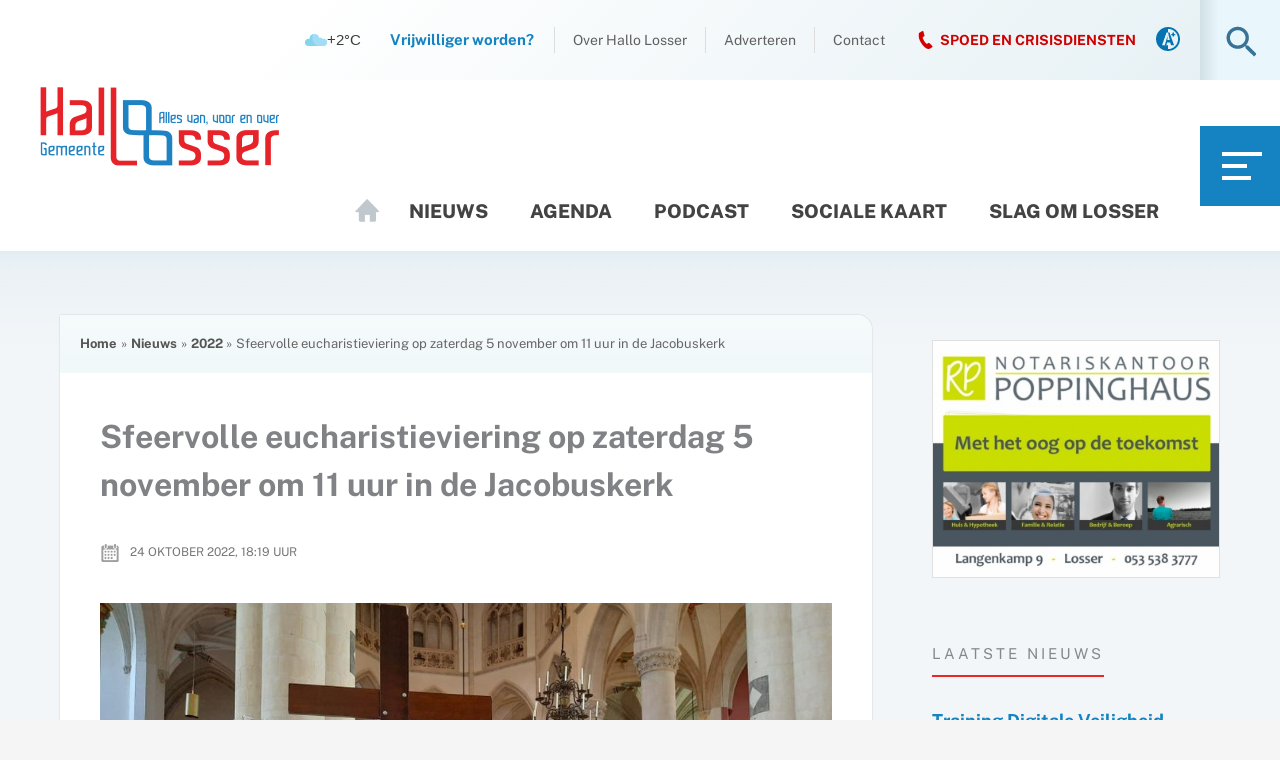

--- FILE ---
content_type: text/html; charset=UTF-8
request_url: https://static1.weerlabs.nl/api/
body_size: 1068
content:
{"js":"","style":"","html":" <div class=\"wls__icon\"> <svg id=\"Layer_1\" data-name=\"Layer 1\" xmlns=\"http:\/\/www.w3.org\/2000\/svg\" viewBox=\"0 0 281.01 153.08\"><defs><style>.nhc-1{fill:#a1ddf6;}.nhc-2{fill:#84d4ec;}<\/style><\/defs><title>7<\/title><path class=\"nhc-1\" d=\"M244.2,133.94a46.35,46.35,0,0,0-11.64,1.48,36.92,36.92,0,0,0-42.07-14A61.55,61.55,0,0,0,68.91,135c0,0.7,0,1.4.05,2.09a45.77,45.77,0,1,0-13.7,89.44H244.2A46.3,46.3,0,1,0,244.2,133.94Z\" transform=\"translate(-9.49 -73.46)\"\/><path class=\"nhc-2\" d=\"M104.06,122.14a114.06,114.06,0,0,1,9.8-46.4,61.57,61.57,0,0,0-45,59.27c0,0.7,0,1.4.05,2.09a45.77,45.77,0,1,0-13.7,89.44H171.55A114.48,114.48,0,0,1,104.06,122.14Z\" transform=\"translate(-9.49 -73.46)\"\/><\/svg> <\/div> <div class=\"wls__temp\"> +2&deg;C <\/div><div class=\"wlSource\"> <svg version=\"1.1\" xmlns=\"http:\/\/www.w3.org\/2000\/svg\" width=\"15\" height=\"32\" viewBox=\"0 0 15 32\" xml:space=\"preserve\">\n<path style=\"fill: white; stroke: white;\" d=\"M2.368 15.968h-1.792v-3.552h10.72v12.48q0 0.768 0.544 1.28t1.248 0.512h1.76v3.616h-14.272v-3.616h1.792q0.736 0 1.28-0.512t0.512-1.28v-7.136q0-0.768-0.512-1.28t-1.28-0.512zM4.16 5.28q0-3.584 3.584-3.584t3.552 3.584-3.552 3.552-3.584-3.552z\"><\/path>\n<\/svg>\n <div class=\"wlInfo\" id=\"id7059aecd2892c_i\"><a href=\"https:\/\/weerlabs.nl\/widgets\/\" style=\"visibility:hidden;color: #fff;\">Embed Weather on Website<\/a> with weerlabs.nl<\/div><\/div><style>#id7059aecd2892c{line-height:normal}#id7059aecd2892c div,#id7059aecd2892c span,#id7059aecd2892c svg{vertical-align:baseline;padding:0;margin:0;position:static;border:none}#id7059aecd2892c div{display:block}#id7059aecd2892c span{display:inline}.cssDef{vertical-align:baseline;padding:0;margin:0}#id7059aecd2892c .wlSource{vertical-align:baseline;padding:0;margin:0;position:absolute;padding-top:1px;padding-right:2px;display:inline-block;text-align:right;top:7px;right:3px;width:auto!important;line-height:10px}#id7059aecd2892c .wlSource svg{vertical-align:baseline;padding:0;margin:0;height:10px;width:10px;opacity:.35}#id7059aecd2892c .wlSource .wlInfo{vertical-align:baseline;padding:0;margin:0;display:none;font-size:10px;padding:7px;opacity:.75;color:black;text-align:left;line-height:15px;position:relative;top:-15px;right:13px;-webkit-border-radius:3px;-moz-border-radius:3px;border-radius:3px}#id7059aecd2892c .wlSource:hover .wlInfo{display:block;background-color:white}#id7059aecd2892c .wlSource:hover .wlInfo a{color:black}#id7059aecd2892c.wls{vertical-align:baseline;padding:0;margin:0;display:-webkit-box;display:-webkit-flex;display:-moz-box;display:-ms-flexbox;display:flex;-webkit-box-align:center;-webkit-align-items:center;-moz-box-align:center;-ms-flex-align:center;align-items:center;text-align:center;position:relative}#id7059aecd2892c.wls .wls__icon svg{display:block;height:20px;width:20px} #id7059aecd2892c.wls{color:rgba(60,60,60,1);font-family:Arial,Helvetica,sans-serif;background-color:rgba(255,255,255,0);font-size:15px;padding:5px;column-gap:5px;row-gap:5px;flex-direction:row}#id7059aecd2892c.wls .wls__icon svg{height:22px;width:22px}<\/style>","ub":"<a href=\"https:\/\/weerlabs.nl\/widgets\/\" style=\"visibility:hidden;color: #fff;\">Embed Weather on Website<\/a> with weerlabs.nl","linkTo":"","class":"wls "}

--- FILE ---
content_type: text/css
request_url: https://hallolosser.nl/wp-content/themes/hallolosser/style.css?ver=2.3.1
body_size: 14340
content:
/**
Theme Name: Hallo Losser
Author: Designstudio Twente
Author URI: https://designstudiotwente.nl
Description: Maatwerk thema voor Hallo Losser op basis van Astra Theme
Version: 2.3.2
Text Domain: hallo-losser
Template: astra
*/

/* Fonts */
#page .entry-content h2, #page .entry-content h3, #page .entry-content h4, #page .entry-content h5, #page .entry-content h6 {
	margin-bottom: 8px;
}
#page .entry-content h4 {
	color: #333;
}
#page .entry-content h6 {
	color: #2e598b;
}
/* General Lay-out */ 
ul#ast-hf-menu-1 {
	margin-top:0;
	margin-bottom:0;
}
html.hentry, body.entry-content > * , div#page, #cmplz-cookiebanner-container, #fb-root, #cmplz-manage-consent  {
	margin-bottom:0;
}
#page .entry-content blockquote {
	font-size: 1.1em;
	width:100%;
	margin:50px auto;
	font-style:italic;
	color: #2e598b;
	padding: 36px 40px 36px 70px;
	border-left:8px solid #299cdf;
	line-height:1.6;
	position: relative;
	background:#ededed;
	border-radius: 0 10px 0 10px;
}
#page .entry-content blockquote p:last-of-type {
	margin-bottom:0;
}
#page .entry-content blockquote::before{
  font-family:Arial;
  content: "\201C";
  color:#ccc;
  font-size: 80px;
  position: absolute;
  left: 15px;
  top: -5px;
}
#page .entry-content blockquote::after{
  content: '';
}
#page .entry-content blockquote span{
  display:block;
  color:#333333;
  font-style: normal; 
  font-weight: bold;
  margin-top:1em;
}
#page hr.hr-manual {
	margin-top: 100px;
	padding-bottom: 80px;
	color: white;
	background: white;
	border-top: 2px solid #ccc;
}
#page .entry-content .su-note {
	border:None;	
}
#page .entry-content .su-note-inner {
	padding: 30px 40px;
	border:None;
}
#page .entry-content a:not(.button):hover {
	text-decoration: underline;
}
#page .su-spoiler-title {
	font-size: 18px;
	line-height: 26px;
	color: #225577;
}
#page .su-spoiler-title:hover {
	color: #3388bb;
}
#page .su-button, a.button.volunteers {
	border-radius: 0 8px 0 8px  !important;
	border: none !important;
	margin-bottom: 20px;
}
a.button.volunteers {
	margin: 40px 0 0 0;
	font-size: 18px;
	padding: 20px  25px;
	display: inline-block;
}
.ast-header-break-point a.button.volunteers{
	margin: 0 0 50px 20px;	
}
#page .shortcodes-ultimate a.su-button {
	background: #1583c2 !important;
	padding: 14px 26px !important;
	font-size: 16px !important;
	text-transform: uppercase;
}
#page .shortcodes-ultimate a.su-button span {
	background:None !important;
	border-radius: 0 8px 0 8px  !important;
	border:none !important;
	padding:0 !important;
}
#page a.su-button {
	padding: 10px 10px;
}
#page .field-item {
	margin-bottom: 30px;
}
.wp-caption-text {
	font-size: 0.95em;
	font-style:italic;
}
.arrow {
  border: solid #2e598b;
  border-width: 0 3px 3px 0;
  display: inline-block;
  padding: 3px;
}
.left {
  transform: rotate(135deg);
  -webkit-transform: rotate(135deg);
}
.up {
  transform: rotate(-135deg);
  -webkit-transform: rotate(-135deg);
}
.down {
  transform: rotate(45deg);
  -webkit-transform: rotate(45deg);
}
a.button .arrow {
	border-color: #fff;
	margin-right: 10px;
}
a.back-button {
	clear:both;
	border-radius: 0 10px;
	padding: 16px 30px 16px 20px;
	margin-bottom: 20px;
	display: inline-block;
	text-transform: uppercase;
}
a.back-button:hover { 
	background: #40a9ea;
}
/* H2 titles */
#secondary h2, #secondary h2.widget-title, #page .home-column h2, #page .home-column h2.widget-title, #content .social-sidebar h2 {
	color: #888;
	font-weight: normal;
	text-transform: uppercase;
	font-size: 24px;
	border-bottom: 2px solid #ec2625;
	display:inline-block;
	clear:both;
	padding-bottom: 10px;
	margin: 20px 0 22px 0;
	letter-spacing: 1px;	
}
#page .home-column h2, #page .home-column h2.widget-title  {
	font-size: 20px;
	letter-spacing: 3px;
}
#page .home-column h2, #page .home-column h2.widget-title {
	 margin-bottom: 36px;
}
#content .social-sidebar h2 {
	font-size: 18px;
}
#page .home-column h2 a, #content .social-sidebar h2 a {
	color: #888;
	font-weight:normal;
}
#page .home-column h2 a:hover, #content .social-sidebar h2 a:hover {
	color: #222;
}
#page .home-right h2, #page .home-right  h2.widget-title {
	margin-top: 10px;
	margin-bottom: 20px;
}
@media(min-width: 1024px){
	#secondary h2, #secondary h2.widget-title, #page .home-column h2, #page .home-column h2.widget-title, #content .social-sidebar h2  {
		font-size: 15px;
		letter-spacing: 4px;		
		font-weight: normal;
	}
}
@media(min-width: 1024px) and (max-width: 1200px){ 
	#page .home-right h2, #page .home-right h2.widget-title, #content .social-sidebar h2  {
		letter-spacing: 0px;	
	}
}
@media(min-width: 1280px){
	#secondary h2, #secondary h2.widget-title, #content .social-sidebar h2   {
		letter-spacing: 3px;		
	}
}
/* Mobile menu - below header - Current date and Search */
.ast-builder-menu-mobile .main-navigation .main-header-menu .menu-item > .ast-menu-toggle {
	color: #fff;
}
.ast-main-header-nav-open #page .ast-below-header-bar  {
	display:none;
}
#page .ast-below-header-bar   {
	background: rgb(243,247,248);
	background: linear-gradient(0deg, rgba(243,247,248,1) 0%, rgba(239,244,247,1) 91%, rgba(232,240,242,1) 100%);
}
#page .ast-below-header-bar  .header-widget-area {
	padding-left:0;
}
/* Sticky Header */
.site-header, #ast-desktop-header {
    z-index: 99998;
    position: relative;
}
#ast-mobile-header {
    z-index: 99999;
	position: fixed;
	width: 100%;
	-webkit-box-shadow: 0 5px 11px 0 rgb(50 50 50 / 8%);
	box-shadow: 0 5px 11px 0 rgb(50 50 50 / 8%);	
}
#ast-mobile-header .main-header-bar-navigation.toggle-on {
	height: auto !important;
	top: 86px;
    bottom:0;
    position:fixed;
    overflow-y:auto;
    overflow-x:hidden;
}
.admin-bar #ast-mobile-header .main-header-bar-navigation.toggle-on {
	top: 132px;
}
@media screen and (max-width: 600px) {
	#wpadminbar {
		position: fixed !important;
	}
}
@media (max-width: 1023px) {
	.ast-mobile-header-inline {
		margin-bottom:146px;
	}
}
@media (min-width: 922px) {
	#ast-desktop-header, #ast-desktop-header .main-header-bar, #ast-desktop-header.sticky .ast-custom-button {
		-webkit-transition: all 0.4s ease-in-out;
	   -moz-transition: all 0.4s ease-in-out;
	    -o-transition: all 0.4s ease-in-out;
	    -ms-transition: all 0.4s ease-in-out;
	    transition: all 0.4s ease-in-out;
	}
	#ast-desktop-header.sticky {
		position: fixed;
		width: 100%;
		background:#fff;
		-webkit-box-shadow: 0 5px 11px 0 rgb(50 50 50 / 8%);
		box-shadow: 0 5px 11px 0 rgb(50 50 50 / 8%);
	}
	#ast-desktop-header.sticky .ast-above-header-wrap {
		display:none;
	}
	#page #masthead #ast-desktop-header.sticky .ast-container {
		padding-left: 20px;
	}
	#ast-desktop-header.sticky  .main-header-bar {
		padding: 0;
	}
	#ast-desktop-header.sticky .custom-logo-link img {
		max-width: 130px;
		visibility:hidden;
	}
	#ast-desktop-header.sticky  .custom-logo-link {
		background: url(images/logo-hallo-losser-sticky.jpg) center center no-repeat;
		height: 46px;
		display:block;
	}
	#page #ast-desktop-header.sticky .site-logo-img {
		margin-top:0;
	}
	#ast-desktop-header:not(.sticky) {
		transition: all 0.5s ease; 
	}
	#ast-desktop-header:not(.sticky) .ast-main-header-wrap  {
		transition: all 0.5s ease; 
	}
}
/* Full Screen Menu */
#fullscreen-menu {
	display:none;
	position: absolute;
	top:0;
	left:0;
	width: 100%;
	height: 100vh;
	background: #003858;
	color: #fff;
	margin:0;
	padding: 50px;
	z-index: 999999;
	overflow: auto;
}
#fullscreen-menu a.fullscreen-close {
	display:block;
	width: 46px;
	height: 46px;
	position: fixed;
	top: 32px;
	right: 32px;
}
#fullscreen-menu a.fullscreen-close svg {
	fill: #fff;
	width: 46px;
	height: 46px;
}
#fullscreen-menu a.fullscreen-close:hover svg {
	fill: #299cdf;
}
.item-a {
  grid-column: 1;
  grid-row: 1 / 3;
}
.item-b {
  grid-column: 2;
  grid-row: 1 / 3;
}
.item-c {
  grid-column: 3;
  grid-row: 1 / 2;
}
.item-d {
  grid-column: 4;
  grid-row: 1 / 2;
}
.item-e {
  grid-column: 3 / 5;
  grid-row: 2;
}
.fullscreen-wrapper {
	margin: 30px auto 30px auto;
	display: grid;
	width: 100%;
	max-width: 1260px;
	column-gap: 40px;
	justify-content: space-between;
	grid-template-columns: 1fr 1fr 1fr 1fr;
	grid-template-rows: 1fr 1fr;
}
#fullscreen-menu h2, #fullscreen-menu ul a, #fullscreen-menu a, #fullscreen-menu h3, #fullscreen-menu h4, #fullscreen-menu p {
	color: #fff;
}
#fullscreen-menu h2 {
	font-size: 26px;
	margin-bottom: 20px;
}
#fullscreen-menu a {
	font-weight:bold;
}
#fullscreen-menu ul.menu a:hover {
	text-decoration: underline;
}
#fullscreen-menu ul.menu {
	list-style:none;
	margin:0 0 40px 0;
	padding:0;
}
#fullscreen-menu ul.menu li {
	padding: 10px 0;
	font-size: 17px;
}
#fullscreen-menu a.button {
	float:left;
	width: auto;
	display:block;
	margin-top: 0px;
}
#fullscreen-menu a.button.write {
	margin-right: 20px;
	font-size: 12px;
}
@media only screen and (min-width: 1200px) {
	#fullscreen-menu a.button.write {
		margin-right: 40px;
		font-size: 14px;
	}
	#fullscreen-menu a.button.crisis {
		font-size: 14px;
		width: auto;
		max-width: none;
	}
}
#fullscreen-menu .social-wrapper {
	width: 100%;
	display:block;
	clear: both;
}
.social-wrapper:after {
	display: block;
	clear: both;
	content: "";
}
.social-wrapper .social-item {
	display:block;
	float:left;
	margin-right: 30px;
}
.social-wrapper .social-item a {
	margin-bottom:0;
	display:block;
	height: 40px;
	width: 40px;
}
.social-wrapper .social-item a svg {
	fill: #003858;
	height: 40px;
	width: 40px;
	transition: all .3s ease;
	background: #fff;
	padding: 8px;
	border-radius: 0 8px 0 8px;
}
.social-wrapper .social-item a:hover svg {
	background: #299cdf;
	fill: #fff;
}
/* Header - Weather Widget*/
#custom_html-8 {
	display:none; margin-top: -3px;	
}
#custom_html-8:hover {
	cursor:pointer;
}
#page .wlInfo a, #page .wlSource {
	display:none !important;
}
#page .wlInfo a, .wlInfo a  {
	color: #fff !important;
}
/* Header General Lay-out */
#page p.current-date {
	margin: 0;
	display:block;
	font-size: 14px;
	color: #777;
	background: url(images/icon-calendar.png) center left no-repeat;
	padding: 0 18px 0 26px;
}
#ast-mobile-header .ast-icon.icon-search {
	padding: 4px 5px 0 0;
}
#page #ast-mobile-header .site-header-primary-section-left, #page header #ast-mobile-header .custom-logo-link img {
	max-width: 160px;
}
#page #ast-mobile-header p.current-date {
	font-size: 13px;
}
@media only screen and (max-width: 359px)  {
	.ast-header-break-point #masthead .ast-mobile-header-wrap .ast-primary-header-bar {
		padding-left: 10px;
		padding-right: 10px;
	}
}
@media only screen and (max-width: 380px)  {
	#page p.current-date span.weekday {
		display:none;
	}
	#page p.current-date {
		max-height: 40px;
		overflow:hidden;
	}
}
@media only screen and (min-width: 360px) and (max-width: 545px)  {
	.ast-header-break-point #masthead .ast-mobile-header-wrap .ast-primary-header-bar {
		padding-left: 20px;
		padding-right: 24px;	
	}
	.ast-logo-title-inline .site-logo-img {
		padding-right:0;
	}
}
@media only screen and (min-width: 1024px) and (max-width: 1180px) {
	#page #masthead .ast-container {
		padding-left: 20px;
	}
	#page header .custom-logo-link img {
		max-width: 220px;
	}
	#page .ast-logo-title-inline .site-logo-img {
		padding-right: 0px;
	}
	#page  #primary-site-navigation-desktop .main-header-menu .menu-link, .main-header-menu>a {
		padding: 0 11px;
	}
	/* Header - Shortcuts Menu */
	#page .site-header-above-section-right .main-header-menu .menu-link {
		padding-left: 5px;
		padding-right: 5px;	
	}
	#page .site-header-above-section-right .main-header-menu .rtv-losser .menu-link, #page .site-header-above-section-right .main-header-menu .spoed-crisis .menu-link {
		padding-left: 25px;
	}
}
/* Header Date and Weather */
@media only screen and (min-width: 1024px) {
	#page .site-logo-img {
		display: block;
		margin-top: -40px;
	}
	#page .ast-above-header-bar .main-header-menu li:not(.spoed-crisis) .menu-link {
		padding-left: 6px;
		padding-right: 6px;
		letter-spacing:0;
		font-weight: 400;
	}
	#page .main-header-menu li.spoed-crisis .menu-link {
		padding-right: 0;
	}
	#page .ast-header-button-1 .ast-custom-button {
		width: 80px;
		height: 80px;
		display:block;
		border-radius: 0;
	}
	#page #masthead .ast-container {
		padding-right: 0;
	}
	#page .site-header-above-section-left {
		display:none;
	}
	#page .site-header-above-section-right {
		width: 100%;		
	}
	#page .ast-above-header-wrap .widget {
		margin-bottom:0;
	}
	#page .ast-above-header-wrap .ast-builder-grid-row {
		display:block;
	}
	#page .header-widget-area  {
		padding-right:0;
	}
	#page p.current-date {
		padding: 0 0 0 26px;
		margin-left: 16px;
	}
	#custom_html-8 {
		float:left;
		display:block;
		width: 80px;
		height: 30px;
		overflow:hidden;
		margin: -3px 0 0 0;
	}
	#page .site-header-above-section-right .widget  {
		float:left;
	}
	/*  Menu button - min-width: 1024px */
	#page .ast-primary-header a.full-menu-toggle {
	  border: 0;
	  background: #1583c2;
	  position: relative;
	  display: block;
	  width: 80px;
	  height: 80px;
	  cursor: pointer;
	}
	#page .ast-primary-header a.full-menu-toggle:hover  {
		background: #0595e7;
	}
	.ast-primary-header .full-menu-toggle span {
		display: block;
		position: absolute;
		left: 0;
		width: 100%;
		height: 4px;
		background-color: #fff !important;
		transition: all .3s ease;
		opacity: 1;
	}    
	#page .ast-primary-header .full-menu-toggle span:not(#ea11y-root):not(#ea11y-root *):not(.ea11y-widget-reading-mask-overlay) {
		background: #fff !important;
	}
	.ast-primary-header .full-menu-toggle span:nth-of-type(1) {
		top: 26px;
		width: 50%;
		margin-left: 22px;
	}
	.ast-primary-header .full-menu-toggle span:nth-of-type(2) {
		top: 38px;
		width: 25px;
		margin-left: 22px;
	}
	.ast-primary-header .full-menu-toggle span:nth-of-type(3) {
		top: 50px;
		width:36%;
		margin-left: 22px;
	} 
	.ast-primary-header .full-menu-toggle:hover span:nth-of-type(1) {
		width:  40%;
	}
	.ast-primary-header .full-menu-toggle:hover span:nth-of-type(2) {
		width:  50%;
	}
	.ast-primary-header .full-menu-toggle:hover span:nth-of-type(3) {
		width:  30%;
	}
	/* Search field - min-width: 1024px */
	#page .ast-header-search {
		width: 80px;
		height: 80px;
		padding-left: 25px;
		background: rgb(209,224,229);
		background: linear-gradient(90deg, rgba(209,224,229,1) 0%, rgba(233,246,252,1) 23%);
	}
	#page .ast-header-search .ast-search-icon {
		align-self: center;
		margin-top: 6px;
	}
	#page .ast-search-menu-icon.slide-search .search-form {
		transform: translateY(-50%) translatex(-74px);
		height: 80px;
		border:none;
		border-left: 2px solid #badaee;
	}
	#page .ast-dropdown-active.ast-search-menu-icon.slide-search input.search-field {
		height: 80px;
		padding-left: 40px;
	}
	/* Header Navigation - min-width: 1024px */ 
	#page .site-navigation  li.spoed-crisis a {
		color: #d10000;
		font-weight:bold;
		background: url(images/icon-phone-red.png) center left no-repeat;
		padding-left: 22px;
		margin-left: 15px;
		transition: all 0.5s ease-in-out;
	}
	#page .site-navigation  li.toegankelijkheid a { 
		font-size: 0px;
		line-height: 0px;
		color: #fff;
		width: 30px;
		height: 30px;
	}
	#page .site-navigation  li.spoed-crisis a:hover { 
		color:#f11514;
		background-size: 18px;	
	}
	#primary-site-navigation-desktop li.menu-item-home a {
		background: url(images/home-icon.png) top center no-repeat;
		width: 40px;
		height: 40px;
		overflow:hidden;
		font-size: 0;
		color: #fff; 
		transition: opacity 1s ease;
	}
	#primary-site-navigation-desktop li.menu-item-home a:hover {
		background-position: bottom center;
	}
	.home #primary-site-navigation-desktop li.menu-item-home {
		display:none;
	}	
}
/* Header - Larger Screen Adaption 1100px */
@media only screen and (min-width: 1100px) {
	#page #primary-site-navigation-desktop .menu-item > .menu-link {
		font-size: 17px;
		padding-left: 15px;
		padding-right: 15px;
	}
	#page .site-logo-img {
		margin-top: -60px;
	}	
}
/* Header - Larger Screen Adaption 1280px */
@media only screen and (min-width: 1280px) {
	#page #primary-site-navigation-desktop .menu-item > .menu-link {
		font-size: 19px;
		padding-left: 21px;
		padding-right: 21px;
	}
	#page .ast-above-header-bar .main-header-menu li:not(.spoed-crisis) .menu-link {
		padding-left: 18px;
		padding-right: 18px;
		border-left: 1px solid #ddd;
	}
	#page .ast-above-header-bar .main-header-menu li:not(.spoed-crisis) {
		padding-top:15px;
		padding-bottom:15px;
		line-height: 26px;
	}
	#page .site-logo-img {
		margin-top: -80px;
	}		
}
/* Header - Larger Screen Adaption 1400px */
@media only screen and (min-width: 1400px) {
	/* Navigation */
	#page #primary-site-navigation-desktop .menu-item > .menu-link {
		font-size: 19px;
		padding-left: 34px;
		padding-right: 34px;
	}
	#page p.current-date {
		margin-right: 10px;
		margin-left: 22px;
	}
	#page .header-widget-area {
		padding-right: 5px;
	}
	#page .site-navigation  li.spoed-crisis a {
		margin-left: 25px;
		font-size: 16px;
	}
}
/* Header -  Larger Screen Adaption 1600px */
@media only screen and (min-width: 1600px) {
	#page .site-navigation li a, #page .site-navigation li.spoed-crisis a { 
		font-size: 16px;
	}
	#page .ast-builder-menu-2 .site-navigation  li.menu-item > a.rtv-losser {
		font-size: 16px;
	}
}
.home-banner-wrapper { 
	display:none;
}	
/* Homepage Banner and Socials */
@media only screen and (min-width: 1024px) {
	.home-banner-wrapper {
		width: 40%;
		float:left;
		border-radius: 0 0 0 40px;
		display:block;
	}
	.home-banner-flex {
		display:flex;
		flex-direction: row;	
	}
	.banner-inner {
		width: calc(100% - 80px);
		display:block;
		float:left;
	}
	.banner-inner img {
		border-radius: 0 0 0 40px;
		width: auto;
	}
	.social-bar {
		background: #42b0f0;
		width: 80px;
		display: flex;
		box-sizing: border-box;
		flex-direction: column;
		justify-content: space-evenly;
		padding: 10px 0;
	}
	.social-item {
		display: flex;
		box-sizing: border-box;
		flex-grow:1;
		align-items: center;
		justify-content: center;
	}
	#page .social-bar .social-item a  {
		margin-bottom:0;
		display:block;
		height: 26px;
		width: 26px;
	}
	#page .social-bar .social-item a svg {
		fill: #42b0f0;
		height: 26px;
		width: 26px;
		transition: all .3s ease;
		background:#fff;
		padding: 4px;
		border-radius: 0 5px 0 5px;
	}
	#page .social-bar .social-item .facebook a svg {
		padding-top: 6px;
		padding-bottom: 0px;
	}
	#page .social-bar .social-item .rss a svg {
		padding: 7px;
	}
	#page .social-bar .social-item a:hover svg {
		fill: #fff;
		background:#026ba8;
	}	
	.banner-info {
		background: #e4e7eb;
		width: 90%;
		border-radius: 0 0 0 30px;
		float:right;
		padding: 14px 5px 14px 25px;
		margin-bottom: -70px;
	}
	.banner-info p {
		font-size: 12px;
		margin: 0;
	}
	.banner-info p span.divider {
		margin: 0 5px;
		color: #bbb;
	}
	.banner-info a.banner-info-link {
		font-weight: bold;
		white-space: nowrap;
	}
}
/* Homepage Banner and Socials - larger screens */
@media only screen and (min-width: 1200px) {
	#page .social-bar .social-item a  {
		height: 36px;
		width: 36px;
	}
	#page .social-bar .social-item a svg {
		height: 36px;
		width: 36px;
		padding: 6px;
		border-radius: 0 7px 0 7px;
	}
	#page .social-bar .social-item .facebook a svg {
		padding-top: 7px;
		padding-bottom: 0px;
	}
	#page .social-bar .social-item .rss a svg {
		padding: 8px;
	}
	.banner-info {
		border-radius: 0 0 0 36px;
		padding: 18px 20px 18px 34px;
	}
	.banner-info p {
		font-size: 13px;
		margin: 0;
	}
	.banner-info p span.divider {
		margin: 0 10px;
	}
}
/* Homepage - Highlight most recent News Item */
.home-latest {
	padding: 40px 30px 40px 30px;
}
.home-latest a {
	font-weight:bold;
}
.home-top {
	width: 100%;
	display:block;
	background: rgb(255,255,255);
	background: linear-gradient(0deg, rgba(255,255,255,1) 0%, rgba(235,244,247,1) 96%, rgba(224,238,242,1) 100%);
	background: url(images/bg-home-top.jpg) top left no-repeat;
	background-size: cover;
	z-index: 99;
}
.home-latest .title-left, .home-latest .date-left {
	display:none;
}
.home-latest h2.hl-highlight-post-title {
	font-size: 26px;
	margin-bottom: 16px;
}
.home-latest a.moretag {
	font-weight:bold;
	text-wrap: nowrap;
}
.home-latest .hl-highlight-post-date {
	font-size: 12px;
	color: #777;
	line-height: 20px;
	margin: 16px 0 16px 0;
	background: url(images/icon-calendar.png) center left no-repeat;
	padding-left: 30px;	
	text-transform: uppercase;
	letter-spacing: 1px;
}
.home-latest .hl-highlight-post-thumb {
	display:block;
	width: 100%;
	aspect-ratio: 3 / 2;
	background-size:cover;
	background-position:center center;
	background-repeat: no-repeat;
	border-radius: 0 20px 0 20px;
	margin-bottom: 20px;
}
.home-latest .hl-highlight-post-excerpt {
	font-size:16px;
	line-height: 1.65em;
}
.home-latest .hl-highlight-post-excerpt a {
	white-space: nowrap;
}
.home-latest a.button {
	border-radius: 0 10px 0 10px;
	margin-top: 20px;
	display: inline-block;
	padding: 14px 22px;
}
.home-latest a.button:hover { 
	background: #40a9ea;
}
.home-latest a.moretag {
	display:none;
}
@media only screen and (min-width: 545px) and (max-width: 719px) {
	.home-latest {
		padding: 10vw;
	}
}
@media only screen and (min-width: 720px) {
	.home-top::after {
		display:table;
		content: "";
		clear:both;
	}
	.home-latest {
		width: 60%;
		float: left;
		padding: 3vw;
		padding-bottom: 30px;
	}
	.home-latest .hl-highlight-post-left {
		float:left;
		width: 35%;
	}
	.home-latest .hl-highlight-post-right {
		float:left;
		width: 65%;
		padding-left: 20px;
	}
	.home-latest .hl-highlight-post-right.no-thumb { 
		width: 100%;
		padding-left:0;
	}
	.home-latest .hl-highlight-post::after {
		clear:both;
		content: "";
		display: table;	
	}
	.home-right {
		padding-top: 90px;
	}
	.home-latest h2.hl-highlight-post-title {
		font-size: 26px;
	}
	.home-latest .hl-highlight-post-excerpt {
		line-height: 1.5em;
	}
	.home-latest .hl-highlight-post-date {
		margin: 0 0 18px 0;
	}
}
@media only screen and (min-width: 720px) and (max-width: 1023px) {
	.home-latest {
		width: 100%;
		padding: 4vw;
	}
	.home-banner {
		width: 40%;
	}
	.home-latest .hl-highlight-post-left {
		width: 40%;
	}
	.home-latest .hl-highlight-post-right {
		width: 60%;
		padding-left: 50px;
	}
}
@media only screen and (min-width: 1024px) {
	.home-latest h2.hl-highlight-post-title {
		font-size: 24px;
	}	
	.home-latest .hl-highlight-post-date {
		font-size: 0.8em;
	}	
	.home-latest .hl-highlight-post-excerpt {
		line-height: 1.5em;
	}	
}
@media only screen and (min-width: 1200px) {
	.home-latest {
		width: 60%;
		padding: 4vw 4vw 40px 4vw;
	}
	.home-banner-wrapper {
		width: 40%;
	}
	.home-latest .hl-highlight-post-left {
		width: 40%;
		padding-top: 8px;
	}
	.home-latest .hl-highlight-post-right {
		width: 60%;
		padding-left: 50px;
	}
	.home-latest .hl-highlight-post-right.no-thumb { 
		width: 100%;
		padding-left: calc((100vw - 1500px) / 2);
	}
	.home-latest .hl-highlight-post-excerpt {
		line-height: 1.5em;
	}
}
@media only screen and (min-width: 1440px) {
	.home-latest .title-above, .home-latest .date-above  {
		display:none;
	}
	.home-latest .title-left, .home-latest .date-left {
		display:block;
	}
	.home-latest h2.hl-highlight-post-title {
		font-size: 24px;
		line-height: 1.3em;
	}	
	.home-latest .hl-highlight-post-excerpt {
		line-height: 1.55em;
	}
	.home-latest .hl-highlight-post-date {
		margin: 4px 0 12px 0;
	}	
}
@media only screen and (min-width: 1600px) { 
	.home-latest .hl-highlight-post-right {
		padding-left: 60px;
	}
	.home-latest h2.hl-highlight-post-title {
		font-size: 25px;
		line-height: 1.3em;
	}	
	.home-latest .hl-highlight-post-excerpt {
		font-size: 17px;
		line-height: 1.65em;
	}
	.home-latest .hl-highlight-post-date {
		margin: 20px 0 18px 0;
	}	
}
/* Homepage - General Lay-out */
.home #page #content {
	background: #f2f6f9;
}
.home-column .widget {
	margin: 0;
	padding: 0;
}
.home-left, .home-center, .home-right  {
	margin: 0 auto;
	padding: 0 30px 50px 30px;
	min-width: 225px;
}
.home-right .more-link {
	 font-size: 12px;
	 color: #1583c2;
	 letter-spacing: 1px;
	 margin-left: 12px;
	 font-weight:bold;
}
@media only screen and (max-width: 375px) { 
	#page .home-column.home-right h2 {
		letter-spacing: 1px;
	}
}
@media only screen and (min-width: 420px) and (max-width: 544px) { 
	.home-left, .home-center,  .home-right {
		padding-left: 10vw;
		padding-right: 10vw;
	}
	#page .home-column.home-right h2 {
		letter-spacing: 2px;
	}	
}
@media only screen and (min-width: 545px) and (max-width: 600px) { 
	.home-left, .home-center,  .home-right {
		padding: 0 10px;
	}
}
@media only screen and (min-width: 545px) and (max-width: 1023px) {
	.home-right #text-15, .home-right #text-17, .home-right #text-5, .home-right #text-6  {
		width: 50%;
		float:left;
	}
	.home-right #text-15, .home-right #text-6 {
		padding-right: 20px;
	}
	.home-right #text-17, .home-right #text-5 {
		padding-left: 20px;
	}
	.home-right {
		padding: 0 30px 50px 30px;
	}
}
@media only screen and (min-width: 1024px) {
	.home-column {
		width: 25%;
		float:left;
	}
	.home-left {
		width: 50%;
		padding: 0 30px 0 0;
	}
	.home-center {
		padding: 0 30px 0 0;
	}
	.home-right {
		padding: 85px 0 40px 0;
	}
	.home.ast-separate-container #page #primary {
		margin-top: 30px;
	}
}
@media only screen and (min-width: 1280px) {
	.home-left {
		padding: 0 50px 0 0;
	}
	.home-center {
		padding-right: 40px;
	}
	.home-right {
		padding-left: 10px;
	}
}
@media only screen and (min-width: 1440px) {
	.home .ast-container {
		max-width: 1400px;
	}
	.home-left {
		padding: 20px 70px 0 0;
	}
	.home-center {
		padding-top: 20px;
		padding-right: 60px;
	}
	.home-right {
		padding-top: 100px;
		padding-left: 30px;
	}
}
/* HL Custom Recent Post Widget */
.hl-post-widget, .tribe-events-widget-events-list__events {
	display: flex;
	flex-flow: row wrap;
	justify-content: flex-start;
	gap: 30px;
}
.hl-post-widget {
	margin-bottom: 30px;
}
@media only screen and (min-width: 1280px) {
	.hl-post-widget, .tribe-events-widget-events-list__events {
		gap: 40px;
	}
}
.hl-post-item {
	flex: 1 1 200px;
	display: flex;
	flex-flow: column wrap;
	justify-content: flex-start;
	gap: 0px;
	background: #fff;
	border-radius: 0 15px 0 15px;
	-webkit-box-shadow: 0px 0px 2px 0px rgba(0,0,0,0.2);
	-moz-box-shadow: 0px 0px 2px 0px rgba(0,0,0,0.2);
	box-shadow: 0px 0px 2px 0px rgba(0,0,0,0.2);	
}
.hl-post-image {
	display:block;
	width: 100%;
	aspect-ratio: 3 / 2;
	background-size:cover;
	background-position:center center;
	background-repeat: no-repeat;
	border-radius: 0 15px 0 0;
}
.hl-post-image-wrapper {
	width: 100%;
	aspect-ratio: 3 / 2;
}
.hl-post-image-wrapper, .hl-post-image {
	border-radius: 0 15px 0 0 ;
}
#content h3.hl-post-title {
	flex-grow:1;
	width: 100%;
	padding: 16px 20px 16px 20px;
	margin:0;
	line-height: 1.4em;
	font-size: 16px;
}
#content h3.hl-post-title, #page .tribe-events-widget a:not(.tribe-common-anchor--unstyle):visited, .tribe-common a:not(.tribe-common-anchor--unstyle), #page .tribe-common a:not(.tribe-common-anchor--unstyle), #page .tribe-common a:not(.tribe-common-anchor--unstyle):active, #page .tribe-common a:not(.tribe-common-anchor--unstyle):focus, #page .tribe-common a:not(.tribe-common-anchor--unstyle):hover, #page .tribe-common a:not(.tribe-common-anchor--unstyle):visited {
	color: #1583c2;
}
#content p.hl-post-date {
	height: 44px;
	line-height: 24px;
	margin: 0;
	padding: 10px 10px 10px 43px;	
	background: rgb(240,248,251);
	background-image: url(images/icon-news-hl-custom.gif);
	background-image: url(images/hl-custom-news-icon.gif), linear-gradient(0deg, rgba(240,248,251,1) 0%, rgba(232,240,244,1) 100%);
	background-repeat: no-repeat;	
	background-position: top left;
	color: #777;
	font-size: 12px;
	text-transform: uppercase;
	border-radius: 0 0 0 15px;
}
#content p.hl-post-date span {
	font-size: 12px;	
}
@media only screen and (min-width: 1024px) and (max-width: 1180px){ 
	#content p.hl-post-date {
		font-size: 11px;
		padding-right: 0px;
		padding-left: 38px;
	}	
}
@media only screen and  (min-width: 900px) and (max-width: 959px), (min-width: 1140px) { 
	#content p.hl-post-date {
		padding: 10px 10px 10px 46px;	
		letter-spacing: 1px;
	}
	#content h3.hl-post-title {
		font-size: 17px;
	}	
}
@media only screen and  (min-width:375px) and (max-width: 544px), (min-width: 720px) and (max-width: 800px),  (min-width: 960px) and (max-width: 1023px),  (min-width: 1400px)  {
	p.hl-post-date {
		padding: 10px 5px 10px 45px;	
		letter-spacing: 2px;
	}
	#content h3.hl-post-title {
		font-size: 17px;
	}
}
@media only screen and (min-width: 1280px) {
	.home-right .hl-post-widget { 
		max-width: 260px;
	}
}
@media only screen and (min-width: 1440px) {
	.home-right .hl-post-widget { 
		max-width: 280px;
	}
}
/* HL Events widget */
#content .hl-events-widget p.hl-post-date {
 	background: #def2fd;
	border-radius: 0;
	padding: 10px 0 10px 13px;
	text-transform:none;
	letter-spacing: 0px;
	color: #222;
	font-size: 14px;
	line-height: 22px;
	height: auto;
}
#content .hl-events-widget p.hl-post-date span {
 	background: url(images/icon-calendar-red.png) center left no-repeat;
	padding: 3px 0 3px 24px;
	display:block;
	width: 100%;
}
#content .hl-events-widget p.hl-post-date span.hl-event-time {
 	background: url(images/icon-time-red.png) center left no-repeat;
	padding-right:0;
}
@media only screen and (min-width:375px) and (max-width: 544px)  {
	#content .hl-events-widget p.hl-post-date {
		padding: 14px 0 14px 16px;
		font-size: 15px;
	}
	#content .hl-events-widget p.hl-post-date span {
		display: inline;
		padding: 10px 10px 10px 24px;
	}
}
@media only screen and (min-width: 720px) and (max-width: 800px), (min-width: 1200px) {
	#content .hl-events-widget p.hl-post-date span {
		display: inline;
		padding: 10px 10px 10px 22px;
		font-size: 13px;
	}
}
/* Content */
.ast-desktop #page  {
	min-height: auto;
}
#content a {
	font-weight: bold;
}
body:not(.home) #page #content {
	background: #f2f6f9 url(images/bg-content.jpg) top left repeat-x;
}
body.ast-single-post:not(.home) #page #content {
	background: #fff url(images/bg-content-mobile.jpg) top left repeat-x;
}
.single-post #page #main article, .page-template-default #page #main article, .author #page #main article.page, .page-template:not(.home) #page #main article, .ast-custom-post-type #page #main article  {
	background:none;
}
body.archive.ast-separate-container #primary, body.blog.ast-separate-container #primary  {
	padding: 40px 20px 40px 20px;
}
#main .breadcrumbs {
	display:none;
}
a.archive-featured-image-link {
	display:block;
}
@media (max-width: 544px) {
	.ast-separate-container:not(.blog):not(.archive) #page #primary {
		padding-top: 1em;
		padding-bottom: 1em;
	}
	.ast-separate-container.page-template-default #content .ast-container {
        padding-left: 1em;
        padding-right:1em;
    }
	#content p, #content ul, #content ol, #content li, #content {
		font-size: 18px;
		line-height: 1.7em;
	}
	.ast-separate-container .site-content #secondary .widget {
		padding-left:0;
		padding-right:0;
	}
}
@media (min-width: 545px) {
	body:not(.home) #page #content, body.ast-single-post:not(.home) #page #content {
		background: #f2f6f9 url(images/bg-content.jpg) top left repeat-x;
	}
	body.ast-separate-container:not(.home) #primary {
		padding: 40px 10px;
	}
	.single-post #page #main article, .page-template-default #page #main article, .author #page #main article.page, .page-template:not(.home) #page #main article, .ast-custom-post-type #page #main article  {
		border-radius: 0 15px 0 15px;
		-webkit-box-shadow: 0px 0px 2px 0px rgba(0,0,0,0.2);
		-moz-box-shadow: 0px 0px 2px 0px rgba(0,0,0,0.2);
		box-shadow: 0px 0px 2px 0px rgba(0,0,0,0.2);
		background: #fff;
	}
	#main .breadcrumbs {
		display:block;
		background: rgb(241,248,250);
		background: linear-gradient(0deg, rgba(241,248,250,1) 0%, rgba(246,251,252,1) 100%);
		width: 100%;
		padding: 20px 20px 20px 20px;
		font-size: 13px;
		color: #666;
		border-radius: 0 15px 0 0;
	}
	#main .breadcrumbs a {
		color: #555;
	}
	.single-post #page #main article, .page-template-default #page #main article, .author #page #main article, .page-template #page #main article  {
		padding-top:0;
		padding-left:0;
		padding-right:0;
	}
	.single-post #page .single-layout-1, .page-template-default #page .entry-header, .page-template-default #page #main .entry-content, .page-template #page #main .entry-content {
		padding-top: 40px;
		padding-left: 40px;
		padding-right: 40px;
	}
	.single-post #page .single-layout-1 {
		padding-bottom: 20px;
	}
}
@media (min-width: 993px) and  (max-width: 1024px) {
    .ast-separate-container #page #primary, .ast-separate-container.ast-left-sidebar #page  #primary, .ast-separate-container.ast-right-sidebar #page  #primary {
		padding-top: 0;
	}
}
@media (min-width: 1024px) {
	body.home #content .ast-container {
		padding-left: 30px;
		padding-right: 30px;
	}
	body:not(.home) #content .ast-container {
		padding-left: 40px;
		padding-right: 40px;
	}
	body.ast-separate-container:not(.home)  #primary { 
		padding:0;
	}
}
@media (min-width: 1200px) {
	#content .ast-container {
		padding-left: 50px;
		padding-right: 50px;
	}
}
@media (min-width: 1400px) {
	.single-post #page .single-layout-1, .page-template-default #page .entry-header, .page-template-default #page #main .entry-content,  .page-template #page #main .entry-content {
		padding-top: 50px;
		padding-left: 50px;
		padding-right: 50px;
	}	
	.single-post #page .single-layout-1 {
		padding-bottom: 20px;
	}
}
/* Category list Single page */
.category-list {
	display:block;
	position:relative;
	width: 100%;
	border-top: 1px solid #eee;
	padding-top: 30px;
	margin-top: 40px;
	margin-bottom: -20px !important;
	font-size: 0.85em;
	color: #555;
}
/* Sidebar  */
#secondary .widget_text p {
	line-height: 1.7em;
}
#secondary .menu li {
	margin-bottom: 18px;
}
#secondary .menu li.current_page_item a, #secondary .menu li.current-menu-item a, .social-submenu li.current-menu-item a {
	color: #555;
}
@media (max-width: 544px) {
	#secondary .menu li {
		margin-bottom: 25px;
	}
	#secondary .menu li a {	
		font-size: 18px;
	}
}
/* Podcast page  */
body.category-podcast .post h2.entry-title:not(.first-title)  {
	display:none;	
}
body.category-podcast .post h2.entry-title.first-title   {
	margin-bottom: 20px;
	font-size: 24px;
}
body.category-podcast  #recent-posts-widget-with-thumbnails-4, body.category-podcast .widget_categories, body.category-podcast #secondary #nav_menu-3 {
	display:none;
}
.podcast-buttons:after {
	content: "";
	display:table;
	clear:both;
}
a.podcast-button {
	display:block;
	margin: 0 0 30px 0;
}
#page .entry-content a.podcast-button:hover {
	text-decoration:none;
}
@media only screen and (min-width: 640px) {
	a.podcast-button {
		display:block;
		float: left;
		margin: 0 0 20px 0;
	}
}
@media only screen and (min-width: 1100px) {
	a.podcast-button {
		margin: 0 20px 10px 0;
	}
}
/* Full Width Template - No Sidebar */
.ast-page-builder-template.ast-full-width-primary-header.ast-no-sidebar .site .site-content #primary {
	margin-bottom: 3em;	
}
@media only screen and (min-width: 545px) {
	.page-template-default.ast-full-width-primary-header.ast-no-sidebar #page #main .entry-content {
		padding-bottom: 40px;
	}
	.ast-page-builder-template.ast-full-width-primary-header.ast-no-sidebar .site .site-content #primary {
		margin-top: 3em;	
	}
}
@media only screen and (min-width: 545px) and (max-width: 1023px) {
	.ast-page-builder-template.ast-full-width-primary-header.ast-no-sidebar .site .site-content #primary {
		margin-bottom: 4em;	
		padding-left: 30px;
		padding-right: 30px;
	}	
}
@media only screen and (min-width: 1280px) {
	.ast-page-builder-template.ast-full-width-primary-header.ast-no-sidebar .site .site-content #primary {
		margin-top: 4em;
		margin-bottom: 4em;	
		padding-left: 15px;
		padding-right: 15px;
	}		
}
/* Advertisement Sidebar en Homepage */ 
#content .home-right .wpls-logo-showcase {
	margin-bottom: 30px;
	max-width: 300px;
}
#content .home-right .wpls-logo-showcase .wpls-logo-cnt.slick-slide, #secondary .wpls-logo-showcase .wpls-logo-cnt.slick-slide {
	margin:0;
}
#secondary .wpls-logo-showcase.wpls-dots-false {
	padding: 0 !important;
}
#secondary .sliderimage_hide_border .wpls-logo-cnt.slick-slide img, #content .home-right .sliderimage_hide_border .wpls-logo-cnt.slick-slide img {
	border: 1px solid #e0e0e0;
}
#secondary .wpls-logo-showcase.wpls-dots-false, #content .home-right  .wpls-logo-showcase.wpls-dots-false	{
	padding:0 !important;
}
/* Sidebar News Widget */
#secondary .rpwwt-widget ul li {
	border-bottom: 1px solid #ddd;
	padding: 10px 0;
}
#secondary .rpwwt-widget ul li:last-of-type {
	border:None;
}
#secondary .rpwwt-post-date {
	background: url(images/icon-calendar.png) center left no-repeat;
	padding: 12px 0px 12px 30px;
	text-transform: uppercase;
	letter-spacing: 1px;
	font-size: 12px;
	color: #666;
}
#secondary .rpwwt-post-title {
	font-size: 18px;
}
#secondary #rpwwt-recent-posts-widget-with-thumbnails-1 img {
	height: auto;
	max-height: 200px;
}

/* Gallery */
#page .gallery  {
	margin-left: -10px;
}
#page .gallery-icon {
	border:none;
}
.archive-gallery  {
	padding-left: 10px;
	margin-right: -15px;
	display:block;
	clear:both;
}
.archive-gallery:after {
	content: "";
	clear:both;
	display: table;
}
.archive-gallery .field-item {
	width: 25%;
	float:left;
	padding-right: 20px;
}
@media only screen and (max-width: 544px) {
    #page .gallery-item  {
        width: 100%;
		max-width: 100%;
    }
    #page .gallery-size-square-thumbnail .gallery-item  {
        width: 50%;
		max-width: 50%;
    }
	.archive-gallery .field-item {
		width: 50%;
		float:left;
		padding-right: 20px;
	}	
}


@media only screen and (min-width: 545px) and (max-width: 720px) {
    #page .gallery-columns-4 .gallery-item, #page .gallery-columns-5 .gallery-item, #page .gallery-columns-7 .gallery-item, #page .gallery-columns-8 .gallery-item {
        width: 50%;
		max-width: 50%;
    }
    #page .gallery-columns-6 .gallery-item, #page .gallery-columns-9 .gallery-item {
        width: 33%;
		max-width: 33%;
    }	
}

/* Logo Slider */ 
.hl-logo-slider {
	width: 100%;
	background: #fff;
	display:block;
}
.hl-logo-slider-title {
	width: 100%;
	background: #299cdf;
	display:block;
	padding: 20px 10px;
}
.hl-logo-slider-title h3, .hl-logo-slider-title p, .hl-logo-slider-title a, .hl-logo-slider-title h3:hover {
	color: #fff;
}
.hl-logo-slider-title h3 {
	text-transform: uppercase;
	font-weight:bold;
}
@media (min-width: 1024px) {
	.hl-logo-slider-title h3 {
		float:left; 
		margin: 0 40px 0 0;
	}
}
@media (min-width: 1024px) and (max-width:1200px) {
	.hl-logo-slider-title h3 {
		font-size: 16px;
		line-height: 29px;
		margin-right: 20px;
	}	
	.hl-logo-slider-title hp {
		font-size: 10px;
	}		
}
.hl-logo-slider-title p {
	padding-top: 2px;
	margin: 0;
}
.hl-logo-slider-title a {
	font-weight:bold;
}
.hl-logo-slider-title a:hover {
	text-decoration:underline;
}
.hl-slider-logos {
	padding: 60px 10px 60px 0;
}
.hl-slider-logos .wpls-fix-box {
	padding-left: 24px;
	padding-right: 24px;	
}
.hl-slider-logos .wpls-logo-showcase .slick-arrow {
	background:none;
}
.hl-slider-logos .wpls-logo-showcase .slick-arrow svg {
	fill: #bbb;
	width: 32px;
	height: 32px;
}
.hl-slider-logos .wpls-logo-showcase .slick-arrow svg:hover {
	fill: #bbb;
}
/* Extra Blocks above Footer */ 
.footer-blocks {
	background: #f2f6f9;
	width: 100%;
}
.footer-blocks-wrapper {
	display: flex;
	flex-direction: column;
	justify-content: space-around;
	align-content: flex-start;
	margin: 30px 0 20px 0;
}
.footer-blocks-wrapper .footer-block-sidebar  {
	flex-grow: 1;
	box-sizing: border-box;
	max-width: 360px;
}
.footer-blocks-wrapper .footer-block-sidebar .widget {
	margin-bottom: 50px;
}
@media (min-width: 545px) and (max-width: 1023px) {
	.footer-blocks-wrapper .footer-block-sidebar .widget {
		margin-bottom: 0px;
		padding-left: 10px;
		padding-right: 10px;
	}
	.footer-blocks-wrapper {
		flex-direction: row;
		display: flex;
		width: 100%;
		flex-wrap: wrap;
		margin-bottom: 60px;
	}
	.footer-blocks-wrapper .footer-block-sidebar  {
		flex-grow: 1;
	}
	.footer-blocks-wrapper .footer-block-1 {
		order: 1;
		flex-basis: calc(40% - 30px);
	}
	.footer-blocks-wrapper .footer-block-2 {
		order: 3;
		flex-basis: 100%;
		margin-top: 40px;
		width: 100%;
		max-width: 100%;
	}
	.footer-blocks-wrapper .footer-block-2 .widget {
		display:block;
		float:left;
		width: 50%;
		text-align:center;
	}
	.footer-blocks-wrapper .footer-block-2 .widget img {
		max-width: 340px !important;
		width: 100%;
	}
	.footer-blocks-wrapper .footer-block-3 {
		order: 2;
		flex-basis: calc(40% - 30px);
		width: calc(30% - 120px);
	}
}
@media (min-width: 1024px) {
	.footer-blocks-wrapper {
		flex-direction: row;
		column-gap: 50px;
		margin: 70px 0;
		align-items: stretch;
		column-gap: 60px;
	}
	.footer-blocks-wrapper .footer-block-sidebar  {
		flex-grow: 1;
		flex-shrink: 1;
		flex-basis: 0;
	}
	.footer-blocks-wrapper .footer-block-sidebar .widget {
		margin-bottom: 0px;
	}
	.footer-blocks-wrapper .footer-block-2 .widget:first-of-type { 
		margin-bottom: 50px;
	}
	.footer-blocks-wrapper .footer-block-3 {
		width: calc(33% - 120px);
	}
	#text-9 {
		max-width: 360px;
	}
}
@media (min-width: 1400px) {
	.footer-blocks-wrapper {
		margin: 80px 0;
	}
}
.footer-blocks-wrapper .footer-block-sidebar img, .footer-blocks-wrapper .sliderimage_hide_border .wpls-logo-cnt.slick-slide img {
	border: 1px solid #e0e0e0 !important;
}
.footer-blocks-wrapper .wpls-logo-showcase.wpls-dots-false	{
	padding:0 !important;
}
.footer-blocks-wrapper .wpls-logo-showcase .wpls-logo-cnt.slick-slide {
	margin:0;
}
/* Footer */ 
@media (min-width: 720px) {
	#colophon .ast-builder-grid-row-4-equal .ast-builder-grid-row {
		grid-template-columns: 280px 1fr;
	}
}
@media (min-width: 1024px) {
	#colophon .ast-builder-grid-row-4-equal .ast-builder-grid-row {
		grid-template-columns: 30fr 25fr 25fr 20fr;
	}
}
@media (min-width: 720px) and (max-width: 1023px) {
	#colophon .site-footer-primary-section-1 {
		padding-left: 30px;
	}
}
#colophon .widget_nav_menu li {
	padding: 8px 0;
}
#colophon .widget_nav_menu li a {
	color: #333;
	font-weight: bold;
}
#colophon .widget_nav_menu li a:hover {
	color: #1583c2;
}
.logo-footer {
	max-width: 250px;
}
a.button.write, a.button.crisis, a.button.podcast {
	border-radius: 0 10px 0 10px;
	padding: 14px 18px 14px 38px;
	text-transform: uppercase;
	font-weight: bold;
	font-size: 13px;
	line-height: 13px;
	display: block;
	margin-top: 22px;
	margin-bottom: 30px;
	width: 240px;
	max-width: 240px;
	text-align:left;
}
a.button.write {
	background-image: url(images/icon-write-white.png);
	background-position: 14px 12px;
	background-repeat: no-repeat;
	padding: 16px 20px 16px 45px;
}
a.button.crisis {
	background-image: url(images/icon-phone-white.png);
	background-color: #d10000;
	background-position: 12px 14px;
	background-repeat: no-repeat;
	padding: 16px 18px 16px 38px;
	margin-bottom: 40px;
}
a.button.podcast {
	background-image: url(images/icon-podcast.png);
	background-position: 14px 11px;
	background-repeat: no-repeat;
	padding: 16px 20px 16px 45px;
}
a.button.write:hover, a.button.podcast:hover  {
	background-color: #40a9ea;
}
a.button.crisis:hover {
	background-color: #ff0000;
}
#colophon .site-primary-footer-wrap[data-section="section-primary-footer-builder"] {
	padding-bottom: calc((100vw / 4.17) + 10px);
	background-size: 100%;
	background-color: #eaeef1;
}
#colophon #block-9 {
	max-width: 250px;
}
@media (min-width: 1024px) {
	#colophon .site-primary-footer-wrap[data-section="section-primary-footer-builder"] {
		padding-bottom: calc((100vw / 4.17) - 50px);
	}
}
#colophon .site-below-footer-wrap span.divider {
	color: #fff;
	margin: 0 10px;
	opacity: 0.3;
}
#colophon p.copy a, #colophon p.design a {
	font-weight:bold;
}
#colophon p.copy a {
	color: #fff;
}
#colophon .site-footer-section {
	margin-bottom:0;
}
@media (max-width: 580px) {
	.logo-footer {
		text-align:center;
		margin-left: auto;
		margin-right: auto;
	}
	#colophon #block-9 {
		margin: 0 auto;
	}
	#colophon p.copy {
		line-height: 40px;
	}
	#colophon a.button {
		margin-left: auto;
		margin-right: auto;		
	}
	#colophon p.copy span.divider {
		margin-left: 10px;
		margin-right: 10px;
	}
	#colophon p.copy span.divider:first-of-type {
		display:block;
		visibility:hidden;
		clear:both;
		width: 100%;
		height: 5px;
	}
}
/* Footer Mobile Menu */
@media (min-width: 1024px) {
	#colophon .su-accordion {
		margin-top: -10px;
	}
	#colophon a.button.podcast {
		display:none;
	}
	#colophon .ast-builder-footer-grid-columns {
		grid-column-gap: 15px;
	}
}
@media (max-width: 545px) { 
	.site-footer-primary-section-2 {
		margin-top: 50px;
	}
}
@media (max-width: 1024px) { 
	#colophon .su-accordion {
		margin: 0 auto 20px auto;
		max-width: 300px;
	}
}
@media (min-width: 545px) and (max-width: 1024px) { 
	#colophon .su-accordion {
		margin: -10px auto 0px auto;
	}
}
#colophon .su-spoiler {
	margin-bottom: 30px;
}
#colophon .su-spoiler-content {
	padding-bottom:0;
	margin-bottom:0;
}
#colophon .su-spoiler-content ul.menu {
	margin: 0;
	padding:0;
	list-style:none;
}
#colophon .su-spoiler-content ul.menu li  {
	padding: 20px 0 0 0 ;
}
#colophon .su-spoiler-content ul.menu li a {
	font-size: 15px;
	font-weight:bold;
}
#colophon .su-spoiler-title {
	font-size: 16px;
	background: #fff;
	color: #222;
	padding: 16px 30px 16px 46px;
	font-weight:bold;
	border-radius: 0 8px 0 8px;
	-webkit-box-shadow: 0px 0px 2px 0px rgba(0,0,0,0.3);
	-moz-box-shadow: 0px 0px 2px 0px rgba(0,0,0,0.3);
	box-shadow: 0px 0px 2px 0px rgba(0,0,0,0.3);
}
#colophon .su-spoiler-title:hover {
	background: #eee;
}
#colophon  .su-spoiler > .su-spoiler-title > .su-spoiler-icon {
	color: #1583c2;
	height: 30px;
	width: 30px;
	padding-top: 10px;
}
#colophon  .su-spoiler > .su-spoiler-title > .su-spoiler-icon::before {
	font-size: 20px;
}
#colophon .searchandfilter div {
	margin: 0 auto 20px auto;
	max-width: 300px;
}
#colophon .searchandfilter ul {
	margin: 0;
	max-width: 300px;	
	width: 100%;
	list-style: none;
	min-height: 50px;
}
#colophon .searchandfilter li {
	float:left;
	max-width: calc(100% - 55px);
	padding:0;
}
#colophon .searchandfilter li input[type=submit] {
	background: url(images/search-icon.png) center center no-repeat;
	border: 0;
	width: 40px;
	margin-left: 15px;
	height: 60px;
	-webkit-box-shadow: 0px 0px 0px 0px rgba(0,0,0,0);
	-moz-box-shadow: 0px 0px 0px 0px rgba(0,0,0,0);
	box-shadow: 0px 0px 0px 0px rgba(0,0,0,0);	
}
/* Blog Archive Lay-out */

body.archive .ast-archive-description {
	margin: 0 0 3em 0;
	padding:0;
	background: none;
}
#page .ast-blog-layout-5-grid #primary {
	padding-top: 20px;
	padding-left: 30px;
	padding-right: 30px;
}
.ast-separate-container #page  .no-results {
	padding:0;
}
.ast-separate-container #page  .no-results input[type="submit"] {
	padding: 12px 20px;
	border-radius: 0 8px;
	display:block;
	margin-top: 20px;
}
#page .ast-blog-layout-5-grid .ast-blog-featured-section {
	margin:0;
	display:block;
}
#page .ast-blog-layout-5-grid  .ast-article-post {
	background: #fff;
	border-radius: 0 20px 0 20px;
	margin-bottom: 2.5em;
	box-shadow: 0px 0px 3px 0px rgba(0,0,0,0.3);
}
#page .ast-blog-layout-5-grid .ast-article-inner {
	-webkit-box-shadow: none;
	-moz-box-shadow: none;
	box-shadow: none;
	background: none;
}
@media only screen and (max-width: 719px) {
	#page .ast-blog-layout-5-grid .ast-article-inner .post-thumb {
		width: 100%;
	}
}
#page .ast-blog-layout-5-grid .post-content .ast-excerpt-container p {
	line-height: 1.5em;
}
#page .ast-blog-layout-5-grid .entry-header {
	margin-bottom: 0.5em;
}
#page .ast-blog-layout-5-grid .updated, #page .ast-blog-layout-5-grid .divider, body:not(.search-results) #page .ast-blog-layout-5-grid .entry-meta,  body.search-results #page .ast-blog-layout-5-grid .post-content:not(.display-date) .entry-meta {
	display:none;
}
#page .ast-blog-featured-section p.posted-on {
	width: 100%;
	height: auto;
	padding:0;
	margin:0;
}
#page .ast-blog-layout-5-grid .date-time {
	display:block;
	text-transform: uppercase;
	font-size: 13px;
	color: #444;
	padding: 12px 0 0 44px;
	letter-spacing: 2px;
	height: 44px;
	background: rgba(240, 248, 251, 1);
	background-image: url(images/icon-news-hl-custom.gif);
	background-repeat: no-repeat;
	background-position: center left;
	background-image: url(images/hl-custom-news-icon.gif), linear-gradient(0deg, rgba(245, 250, 252, 1) 0%, rgba(226, 230, 234, 1) 100%);
}
#page .ast-blog-layout-5-grid .date-time p.posted-on  {
	font-size: 13px;
	color: #444;	
}
#page .ast-blog-layout-5-grid .date-time span.hour  {
	display:none;
}
#page .ast-blog-layout-5-grid .post-content {
	margin-top: 60px;
	padding: 1em 2em;
}
body.category-podcast #page .ast-blog-layout-5-grid .post-content {
	margin-top: 20px;
}
@media only screen and (min-width: 720px) {
	#page .ast-blog-layout-5-grid  .ast-blog-featured-section  {
		width: 30%;
		background-color: #deeaf1;
	}
	#page .ast-blog-layout-5-grid .post-content {
		width: 70%;
		padding: 34px 30px 0px 40px;
		margin-bottom: -5px;
		margin-top: 0;
	}
	body.category-podcast #page .ast-blog-layout-5-grid .post-content {
		width: 100%;
	}
	#page .ast-blog-layout-5-grid .ast-blog-featured-section img  {
		border-radius: 0;
		aspect-ratio: 3 / 2;
	}
	#page .ast-blog-layout-5-grid .ast-article-inner {
		margin-bottom: 0;
		padding-bottom:  44px;
	}
	#page .ast-blog-layout-5-grid .post-content .ast-excerpt-container p {
		line-height: 1.5em;
	}
	#page .ast-blog-layout-5-grid .entry-header {
		margin-bottom: 0.5em;
	}
	#page .ast-blog-layout-5-grid .date-time {
		display:block;
		font-size: 11px;
		padding: 9px 0 0 40px;
		height: 44px;
		letter-spacing:0;
		position: relative;
		margin-bottom: -44px;
		display:block;
		z-index: 99;
		border-radius: 0 0 0 10px;
	}
	#page .ast-blog-layout-5-grid .date-time p.posted-on  {
		font-size: 11px;
		color: #444;	
	}
}
@media only screen and (min-width:1024px) {
	#page .ast-blog-layout-5-grid #main {
		padding: 0;
	}
}
@media only screen and (min-width: 1280px) {
	#page .ast-blog-layout-5-grid #main {
		padding: 0;
	}
	#page .ast-blog-layout-5-grid  .ast-blog-featured-section  {
		width:  40%;
	}
	#page .ast-blog-layout-5-grid .post-content {
		width: 60%;
	}
	#page .ast-blog-layout-5-grid .date-time {
		padding-top: 9px;
		padding-left: 46px;
		letter-spacing: 2px;
		font-size: 12px;
	}
	#page .ast-blog-layout-5-grid .date-time p.posted-on {
		font-size: 12px;
	}
}
/* Archive Pagination */
@media only screen and (max-width: 544px) {
	.ast-pagination .prev.page-numbers {
		margin-bottom: 30px;
	}
	.ast-pagination .next.page-numbers {
		margin-top: 30px;
	}	
}

.post-page-numbers.current .page-link, .ast-pagination .page-numbers.current {
	border-radius: 0 6px;
}

/* Blog Single Post Page */ 
.single header.entry-header h1 {
	margin-top: 0;
}
.single header.entry-header .entry-meta * {
	color: #777;
	font-weight:normal;
	font-size: 12px;
	text-transform: uppercase;
}
.single header.entry-header .entry-meta p.posted-on, .search-results #page .entry-meta p.posted-on  {
	background: url(images/icon-calendar.png) center left no-repeat;
	padding: 10px 0px 10px 30px;
}
.single header.entry-header > *:not(:last-child) {
	margin-bottom: 25px;
}
.single header.entry-header span.divider {
	color: #999;
	margin: 0 10px;
}
.single.ast-separate-container.ast-right-sidebar #primary {
	margin-bottom: 1em;
}
.featured-caption, .gallery-caption {
	font-style:italic;
	color: #666;
	font-size: 0.9em;
	line-height: 1.7em;
	width: 100%;
	background: #f0f1f4;
	padding: 14px 24px;
}
.featured-caption {
	margin-top: -2.2em;
	margin-bottom: 30px;	
}
.archive-author {
	color: #888;
	font-style: italic;
	font-size: 0.9em;
	display:block;
	width:100%;
	clear:both;
	margin-top: 20px;
}
.author-info {
	margin-top: 50px;
	display:flex;
	max-width: 100%;
}
.author-avatar-wrapper {
	width: 120px;
	flex: 0 0 auto;
	display:flex;
	justify-content: center;
	align-items: center;
}
.author-avatar-wrapper img {
	-webkit-box-shadow: 0px 0px 3px 0px rgba(0,0,0,0.3);
	-moz-box-shadow: 0px 0px 3px 0px rgba(0,0,0,0.3);
	box-shadow: 0px 0px 3px 0px rgba(0,0,0,0.3);
	background: #fff;
	border-radius: 200px;
}
.author-text-wrapper {
	padding-left: 40px;
	padding-right: 30px;
}
.author-info h5 {
	color: #777;
	letter-spacing: 3px;
	text-transform: uppercase;
	font-weight:normal;
	font-size: 14px;
	margin-bottom: 10px;
}
.author-info p.author-name {
	margin-bottom: 6px;
	font-size: 18px;
}
.author-info p.author-description { 
	font-size: 15px;
	line-height: 1.6em;
	margin-bottom:0;
}
.share-buttons {
	display:block;
	margin-top: 30px;
	margin-left: 1.5em;
	margin-right: 1.5em;
	padding-top: 30px;
}
.share-buttons::after {
	display:table;
	content: "";
	clear:both;
}
.share-buttons-text {
	padding: 1em 0em 1em 0em;
	font-size: 15px;
}
.share-buttons-content {
	padding-left: 10px;
}
.share-buttons .sfsi_wicons {
	margin-right: 20px;
}	
@media only screen and (min-width: 640px) {	
	.share-buttons{
		margin: 20px 0 0 0;
	}
	.share-buttons-text, .share-buttons-content {
		display:block;
		float:left;
	}
	.share-buttons-content {
		padding-left: 0px;
	}
	.share-buttons-text {
		padding: 12px 30px 0px 10px;
	}
	.share-buttons .sfsi_wicons {
		margin-right: 22px;
	}	
}
@media only screen and (max-width: 640px) {	
	.share-buttons {
		border-top: 1px solid #ddd;
	}
	.single header.entry-header p.posted-on  {
		clear:both;
		display:block;
	}
	.single header.entry-header span.published {
		clear:both;
		display:block;
	}
	.single header.entry-header span.divider {
		display:none;
	}
	.author-info  {
		margin: 40px 30px 50px 30px;
		padding-top: 30px;
		flex-flow: row wrap;
	}
	.author-avatar-wrapper {
		width:  100%;
	}
	.author-text-wrapper  {
		padding: 20px 0 0 0;
	}
	
}

/* Author Profile Page */
.author #page #main article {
	padding-bottom:0;
	margin-bottom: 40px;
}
.author-profile-card {
	padding: 0;
}
.author-profile-card h2 { 
	font-size: 24px;
	margin-bottom: 10px;
}
.author-profile-card h3, h3.articles-title {
	text-transform: uppercase;
	color: #888;
	font-size: 14px;
	border-bottom: 2px solid #ec2625;
	display:inline-block;
	letter-spacing: 3px;
	padding-bottom: 10px;
	margin-bottom: 20px;
}
h3.articles-title {
	letter-spacing: 0;
	margin-bottom: 30px;	
	line-height: 26px;
	display:block;
}
.author-photo  {
	text-align:center;
	margin-bottom: 40px;	
}
.author-photo img {
	border-radius: 0 12px;
}
p.author-function {
	font-style: italic;
	color: #666;
}
@media only screen and (min-width: 545px) {
	.author-profile-card {
		padding: 30px 40px 10px 40px;
	}
	.author-info-wrapper:after {
		display: table;
		clear:both;
		content: "";
	}
	.author-photo  { 
		width: 25%;
		float: left;
		text-align: left;
	}
	.author-title  { 
		width: 75%;
		float: right;
		padding-left: 30px;
	}
	p.author-description {
		width: 100%;
		clear:both;
		display:block;
	}
	h3.articles-title {
		letter-spacing: 4px;
		margin-bottom: 50px;	
		margin-top: 30px;	
	}		
}	
@media only screen and (min-width: 1024px) {	
	.author-profile-card {
		padding: 40px 50px 20px 50px;
	}
	.author-title  {
		padding-top: 16px;
		padding-left: 44px;
	}
	.author-profile-card h2 { 
		font-size: 30px;
		margin-bottom: 14px;
	}	
	h3.articles-title {
		letter-spacing: 3px;
		margin-bottom: 40px;	
	}	
}
@media only screen and (min-width: 1200px) {	
	.author-profile-card {
		padding: 50px 60px 30px 60px;
	}
}

/* Team page user list */

.user-wrapper {
	display: flex;
	flex-flow: row wrap;
	gap: 40px;
	margin-top: 40px;
	margin-bottom: 40px;
	justify-content: space-between;
	align-content: start;
	align-items: stretch;
	justify-content: flex-start;	
}
.user-item { 
	-webkit-box-shadow: 0px 0px 2px 0px rgba(0,0,0,0.3);
	-moz-box-shadow: 0px 0px 2px 0px rgba(0,0,0,0.3);
	box-shadow: 0px 0px 2px 0px rgba(0,0,0,0.3);
	line-height: 1.4em;
	border-radius: 0 10px 0 10px;
	font-size: 16px;
	width: 360px;
	max-width: 360px;
    background: rgb(241, 248, 250);
    background: linear-gradient(0deg, rgba(241, 248, 250, 1) 0%, rgba(246, 251, 252, 1) 30%);				
}
.user-item:hover {
	-webkit-box-shadow: 0px 0px 3px 0px rgba(0,0,0,0.4);
	-moz-box-shadow: 0px 0px 3px 0px rgba(0,0,0,0.4);
	box-shadow: 0px 0px 3px 0px rgba(0,0,0,0.4);	
	background:  linear-gradient(0deg, rgba(241, 248, 250, 1) 0%, rgba(236, 241, 242, 1) 30%);
}
.user-item a.user-avatar, .user-item a.user-name  { 
	display:block;
	clear:both;
	width: 100%;
}
.user-item a.user-name span.user-function {
	font-weight: normal;
	color: #666;
	font-style:italic;
	font-size: 14px;
}
#content .user-item a.user-name:hover {
	text-decoration:none;
}
a.user-avatar , a.user-avatar img {
	border-radius: 0 10px 0 0;
}
.user-item a.user-name {
	padding: 16px 24px;
}
@media all and (min-width: 600px)  {
	.user-item { 
		width: 200px;
	}
}
@media all and (min-width: 1024px)  {
	.user-wrapper {
		gap: 30px;
	}
	.user-item { 
		flex: 1 0 33%;
		flex-basis: calc(100% * (1/3) - 30px);
		max-width: calc(100% * (1/3) - 30px);
		font-size: 15px;
	}
}
@media all and (min-width: 1200px)  {
	.user-wrapper {
		gap: 40px;
	}
	.user-item { 
		max-width: 200px;
	}
}

/* Slag om Losser Template */
.page-template-page-sol #content::before, .category-25 #content::before {
	content: " ";
	display:block;
	width: 100%;
	height: calc(100vw / 5.34);
	border-bottom: 10px solid #1583c2;
	padding:0;
	background-size: 100%;
	background-repeat: no-repeat;
	background-position: top center;
}
@media only screen and (max-width: 544px) {	
	.page-template-page-sol #content::before, .category-25 #content::before {
		background-image: url('images/sol-banner-600.jpg');
		height: calc(100vw / 2.23);
	}
}
@media only screen and (min-width: 545px) {	
	.page-template-page-sol #content::before, .category-25 #content::before {
		background-image: url('images/sol-banner-1920.jpg');
		height: calc(100vw / 5.34);
	}
}
.page-template-page-sol #secondary {
	margin-bottom: 60px;
}
#secondary .recent-posts-widget-with-thumbnails .rpwwt-post-title, #secondary .recent-posts-widget-with-thumbnails .rpwwt-post-date {
	display:block;
	clear:both;
}


/* Event Calendar  */
.tribe-events-content p {
	color: #404040 !important;
}
.tribe-events-content h2, .tribe-events-content h3 {
	color: #1583c2 !important;	
	font-weight: 400;
	margin-bottom: 5px;
}
#page .ast-archive-entry-banner[data-post-type="tribe_events"] {
	padding-top: 1.6em;
	padding-bottom: 1.6em;
}
#page .tribe-events .tribe-events-l-container {
	padding-top: 0px;
	padding-left: 0;
	padding-right: 0;
}
#page .tribe-events-calendar-list__event  {
	border-radius: 0 14px 0 14px;
	background:#fff;
	-webkit-box-shadow: 0px 0px 2px 0px rgba(0,0,0,0.2);
	-moz-box-shadow: 0px 0px 2px 0px rgba(0,0,0,0.2);
	box-shadow: 0px 0px 2px 0px rgba(0,0,0,0.2);
}
.ast-separate-container #page .tribe-events-calendar-list__event-date-tag {
	padding: 0;
	border: none;
}
#page .tribe-events-calendar-list__event-date-tag-weekday  {
	background: #eee;
	padding-top: 10px;
	padding-bottom: 10px;
	border-left: 1px solid #ddd;
	border-right: 1px solid #ddd;
	border-top: 4px solid red;
}
 #page .tribe-events-calendar-list__event-date-tag-daynum {
	background: #fff;
	padding-top: 10px;
	padding-bottom: 10px;
	border-left: 1px solid #ddd;
	border-right: 1px solid #ddd;
	border-bottom: 1px solid #ddd;
}
#page .tribe-events-calendar-list__event-featured-image {
	border-radius: 0 10px 0 0;
}
#page .tribe-common--breakpoint-medium.tribe-common  .tribe-events-calendar-list__month-separator-text  {
	font-size: 20px;
	color: #333;
	font-weight: bold;
}
#page .tribe-common-c-btn.tribe-events-c-search__button {
	text-transform: uppercase;
	border-radius: 0 10px 0 10px;
	color: #fff;
}
#page .tribe-common-c-btn.tribe-events-c-search__button:hover {
	background: #40a9ea;
}
#page .tribe-common.tribe-common--breakpoint-medium button.tribe-events-c-top-bar__datepicker-button {
	font-size: 20px;
	font-weight: bold;
	color: #1582c2;
}
#page .tribe-common .tribe-events-c-top-bar__datepicker-button-icon-svg .tribe-common-c-svgicon__svg-fill {
	fill: #1582c2;
}
#page .tribe-common--breakpoint-medium.tribe-events .tribe-events-calendar-month__week, #page .tribe-events-calendar-month__day-cell, #page .tribe-common--breakpoint-medium.tribe-events .tribe-events-calendar-month__day, #page .tribe-common--breakpoint-medium.tribe-events .tribe-events-calendar-month__body {
	border-width: 1px;
	border-color: #e4e4e4;
}
#page .tribe-common--breakpoint-medium.tribe-events .tribe-events-calendar-month__week {
	border-right: 2px solid #e4e4e4;
}
#page .tribe-events-calendar-month__day-cell {
	background: #fff;
}
#page .tribe-events-calendar-list__event-datetime-wrapper {
	color: #fff;
}
#page .tribe-events-calendar-list__event h3.tribe-events-calendar-list__event-title a {
	color: #1582c2;
	text-decoration:none;
	border: none;
}
#page .tribe-events-calendar-list__event h3.tribe-events-calendar-list__event-title a:hover {
	color: #3aaef1;
}
#tribe-events-content .hl-event-date, .tribe-events-calendar-list .hl-event-date, .tribe-events-calendar-day .hl-event-date {
	background: url(images/icon-calendar-red.png) center left no-repeat;
	padding-left: 30px;
}
#tribe-events-content .hl-event-time, .tribe-events-calendar-list .hl-event-time, .tribe-events-calendar-day .hl-event-time {
	background: url(images/icon-time-red.png) center left no-repeat;
	padding-left: 26px;
	margin-left: 10px;
}
#page .tribe-events-schedule .tribe-events-cost, #page .tribe-events-calendar-list__event-cost {
	display:none;
}
.archive #page .tribe-events-after-html .share-buttons {
	display:none;
}
@media all and (max-width: 544px) {  
	#page .tribe-events-calendar-list__event-date-tag  {
		display: none;
	}
	#page .tribe-events-calendar-list__event-featured-image-wrapper, #page .tribe-events-calendar-list__event-wrapper, #page .tribe-events-calendar-list__event-details  {
		padding-left: 10px;
		padding-right: 10px;
	}
	#tribe-events-content .hl-event-date, .tribe-events-calendar-list .hl-date-time {
		font-size: 14px;
		margin-bottom: 10px;
	}
	.tribe-events .tribe-events-calendar-list__event-venue {
		font-size: 15px;
		line-height: 24px;
		color: #333;
	}
}
@media all and (min-width: 545px) {
	.tribe-events-calendar-list__event-details  span.tribe-event-date-start, .tribe-events-calendar-list__event-details  span.tribe-event-time {
		font-size: 15px;
	}
	#tribe-events-content .hl-event-date, .tribe-events-calendar-list .hl-date-time {
		font-size: 15px;
		margin-bottom: 10px;
	}
	#page .tribe-events-notices {
		padding: 0px 20px 20px 40px;
	}	
}
@media all and (min-width: 545px) and (max-width:824px) {  
	#page .tribe-events-calendar-list__event-wrapper  {
		margin-left: 20px;
	}
	#page .tribe-events-calendar-list .tribe-events-calendar-list__event {
		padding: 2em 1em;
	}	
}
@media all and (min-width: 825px) and (max-width:1023px) {  
	.ast-separate-container #page .tribe-events-calendar-list__event-date-tag {
		padding: 0 10px;
	}
}
@media all and (min-width: 1024px) {  
	#page .tribe-events .tribe-events-l-container {
		padding-bottom: 30px;
	}
	.ast-separate-container #page .tribe-events-calendar-list__event-date-tag {
		padding: 0 20px;
	}
	#tribe-events-content .hl-event-date, .tribe-events-calendar-list .hl-date-time {
		font-size: 15px;
		margin-bottom: 10px;
	}	
	#page .tribe-events-calendar-list .tribe-events-calendar-list__event {
		padding: 2.5em 1.5em;
	}		
}
/* Tribe Event Single page */
#tribe-events-content {
	padding: 0; 
}
#page .events-title-wrapper {
	background: #40A9EA;
	margin: 0;
	width: 100%;
	display:block;
	padding: 20px 10px;
}
#page .events-title-wrapper h1 {
	color: #fff;
	text-transform: uppercase;
	font-size: 28px;
}
.single-tribe_events #tribe-events-pg-template {
	padding-top: 0;
}
.single-tribe_events  .hl-date-time {
	font-size: 16px;
	font-weight:bold;
}
.single-tribe_events #tribe-events-footer {
	display:none;
}
#page #tribe-events-content, #page #tribe-events-content p, #page #tribe-events-content ul, #page #tribe-events-content ol, #page #tribe-events-content li  {
	font-size: 16px;	
}
#page .tribe-events-meta-group .tribe-events-single-section-title {
	color: #1582c2;
	margin-bottom: 12px;
}
#page .tribe-events-gmap {
	width: 100%;
	display:block;
}
@media all and (max-width: 544px) {  
	#tribe-events-content {
		margin:0;
		background:none;
		border: 0px;
	}
	.ast-separate-container #tribe-events-content .ast-article-single {
		padding: 0;
	}
}
@media all and (min-width: 545px) {  
	#page .tribe-events-calendar-list__event, #tribe-events-content  {
		border-radius: 0 14px 0 14px;
		background:#fff;
		-webkit-box-shadow: 0px 0px 2px 0px rgba(0,0,0,0.2);
		-moz-box-shadow: 0px 0px 2px 0px rgba(0,0,0,0.2);
		box-shadow: 0px 0px 2px 0px rgba(0,0,0,0.2);
	}
	.tribe-events-back {
		display:block;
		background: rgb(241,248,250);
		background: linear-gradient(0deg, rgba(241,248,250,1) 0%, rgba(246,251,252,1) 100%);
		width: 100%;
		padding: 20px 20px 20px 20px;
		font-size: 13px;
		color: #666;
		border-radius: 0 15px 0 0;
	}
	.tribe-events-single-event-title {
		margin: 16px 40px 0px 40px;
		font-size: 28px;
	}
	.tribe-events-schedule {
		margin: 16px 20px 30px 40px;
	}	
	.ast-separate-container #tribe-events-content .ast-article-single {
		padding: 0 40px 0px 40px;
	}
}
@media all and (min-width: 1024px) { 
	#page .tribe-events-event-meta {
		margin: 0;
		width: 100%;
		padding-top: 40px;
		padding-bottom: 20px;
	}
} 
/* Tribe Events Widget */ 
#page .tribe-events-widget .tribe-events-widget-events-list__header {
	margin-bottom: 0;
}
#page .tribe-events-widget .tribe-events-widget-events-list__event-row {
	flex-direction: column;
}
#page  .tribe-events-widget .tribe-events-widget-events-list__event-date-tag, .tribe-events-widget-events-list__event-datetime {
	display:none !important;
}
#page .hl-event-image {
	display:block;
	width: 100%;
	aspect-ratio: 3 / 2;
	background-size:cover;
	background-position:center center;
	background-repeat: no-repeat;
	border-radius: 0 15px 0 0;
}
#page .tribe-events-widget h3.tribe-events-widget-events-list__event-title a:not(.tribe-common-anchor--unstyle), #page .tribe-events-widget a:not(.tribe-common-anchor--unstyle):visited {
	color: #1583c2;
	text-decoration: underline;
	font-size: 17px;
	text-decoration: none;
	border: 0;	
}
#page .tribe-events-widget h3.tribe-events-widget-events-list__event-title a:hover {
	text-decoration: none;
	border: 0;
}

#page .tribe-events-widget-events-list__view-more {
	display:none;
}

/* Sociale Kaart */
.ast-custom-post-type #main article {
	padding:0;
}
.ast-custom-post-type #main article .single-layout-1 {
	padding: 30px;
 }
.social-subpage .social-sidebar {
	padding: 30px;
}
.social-subpage .social-thumb {
	margin-bottom: 30px;
	border-radius: 0 14px;
	clear:both;
	display:block;
}
.social-subpage li {
	padding-bottom: 14px;
}
.social-submenu li {
	font-size: 18px;
	padding: 20px 0;
	border-bottom: 1px solid #ddd;
}
.social-submenu li a {
	padding: 10px 0;
	display:block;
}
.social-submenu li a:hover {
	text-decoration: underline;
}
.social-archive-header-right {
	display: none;
}
@media all and (min-width: 545px) {  
	.ast-custom-post-type #main article .single-layout-1 {
		 padding: 40px;
	 }
}
@media all and (min-width: 1024px) { 
	.post-type-archive-sociale-kaart #page #main article  {
		padding: 10px 0px;
	}
	.ast-custom-post-type #main article .single-layout-1 {
		 padding: 30px;
	 }
	.social-archive-header {
		display:flex;
		width: 100%;
		justify-content: flex-start;
		align-content: stretch;
		column-gap: 50px;
	}
	.social-archive-header-right {
		width: 500px;
		padding-top: 40px;
	}
	.social-archive-header-right {
		display: block;
	}
	.social-subpage .social-sidebar {
		width: 30%;
		display:block;
		float:right;
		padding: 50px 46px 50px 10px;
	}
	.social-subpage .single-layout-1 {
		width: 70%;
		float:left;
	}
	.social-subpage article:after {
		display: table;
		content: "";
		clear:both;
	}
	.social-submenu li {
		font-size: 16px;
		padding: 15px 0;
	}
	.social-submenu li a {
		padding: 0;
	}
}
@media all and (min-width: 1280px) { 
	.ast-custom-post-type #main article .single-layout-1 {
		 padding: 60px 70px 70px 70px;
	 }
	.social-subpage .social-sidebar {
		padding: 70px 70px 70px 20px;
	}	 
}
#main .ast-archive-description {
	background:none;
}
.ast-custom-post-type .su-spoiler-icon {
	margin-top: 3px;
}
.ast-custom-post-type .su-accordion {
	margin-top: 20px;
}
.ast-custom-post-type .su-spoiler-title {
	font-size: 17px;
}
.ast-custom-post-type .su-spoiler-style-default>.su-spoiler-title {
	padding: 10px 0 10px 30px;
}
body.archive .ast-archive-description {
	margin-bottom: 2em;
}
.sociale-kaart-template-default .entry-meta  {
	display:none;
}
#main .searchandfilter ul {
	display:flex;
	flex-direction: row;
	padding-left: 0;
	margin-left:0;
	list-style:none;
}
.searchandfilter li:first-of-type {
	flex-grow: 1;
}
.searchandfilter li input[type=text] {
	height: 60px;
	width: 100%;	
}
.searchandfilter li input[type=submit] {
	height: 60px;
	border-radius: 0 8px 0 8px;	
}
.ast-custom-post-type #main span.divider {
	margin: 0 15px;
	opacity: 0.5;
}
.ast-custom-post-type  hr {
	margin: 40px 0 30px;
	background-color: #ddd;
}
@media all and (max-width: 544px) {
	.ast-custom-post-type #main span.divider {
		display:block;
		clear:both;
		visibility:hidden;
		height: 40px;
	}	
}
.cat-wrapper {
	display: flex;
	flex-flow: row wrap;
	gap: 40px;
	margin-top: 40px;
}
a.parent-cat-item, .sub-cat-item { 
	flex: 1 100%;
	background-color: #f6fcfe;
	background-position: top left;
	background-repeat:	no-repeat;
	-webkit-box-shadow: 0px 0px 2px 0px rgba(0,0,0,0.3);
	-moz-box-shadow: 0px 0px 2px 0px rgba(0,0,0,0.3);
	box-shadow: 0px 0px 2px 0px rgba(0,0,0,0.3);
	align-items: center;
	line-height: 1.4em;
	border-radius: 0 10px 0 10px;
	font-size: 18px;
}
a.parent-cat-item {
	background-color: #fff;
	height: 80px;
	padding: 11px 20px 10px 90px;		
	display: flex;
	align-items: center;
}
.sub-cat-item .cat-title {
	width: 100%;
	padding: 11px 20px 10px 30px;
	display: flex;	
	align-items: center;
	min-height: 80px;
}
a.parent-cat-item:hover, .sub-cat-item:hover { 
	background-color: #e8f3f8;
	-webkit-box-shadow: 0px 0px 3px 0px rgba(0,0,0,0.5);
	-moz-box-shadow: 0px 0px 3px 0px rgba(0,0,0,0.5);
	box-shadow: 0px 0px 3px 0px rgba(0,0,0,0.5);	
}
.sub-cat-item .cat-thumb, .sub-cat-item .cat-thumb img {
	width: 100%;
	display:block;
}
.cat-thumb img {
	aspect-ratio: 3 / 2;
	overflow:hidden;
}
@media all and (min-width: 800px) {
	a.parent-cat-item, .sub-cat-item { 
		flex: 1 0 50%;
		flex-basis: calc(100% * (1/2) - 20px);
		max-width: calc(100% * (1/2) - 20px);
		font-size: 16px;
	  }
}
@media all and (min-width: 1024px)  {
	.cat-wrapper {
		gap: 30px;
	}
	a.parent-cat-item, .sub-cat-item { 
		flex: 1 0 33%;
		flex-basis: calc(100% * (1/3) - 20px);
		max-width: calc(100% * (1/3) - 20px);
	}
}
@media all and (min-width: 1280px) {
	.cat-wrapper {
		gap: 40px;
	}	
	a.parent-cat-item, .sub-cat-item { 
		flex-basis: calc(100% * (1/3) - 30px);
		max-width: calc(100% * (1/3) - 30px);
	  }	
	.sub-cat-item .cat-title { 
		padding-left: 36px;
	}
	a.parent-cat-item { 
		background-position: 8px 0px;
		padding-left: 90px;
	}
}

/* Search page */
.search-results  .post-thumb {
	display:none;
}
.search-results .ast-archive-description {
	padding: 30px 30px 0px 0px;
	background: none;
	text-align: left;
}
.search-results #page .ast-blog-layout-5-grid .ast-blog-featured-section {
	display:none;
}
.search-results #page  .ast-blog-layout-5-grid .ast-article-inner {
	padding-bottom: 0;
}
.search-results #page .ast-blog-layout-5-grid .post-content {
	width: 100%;
	padding: 30px 30px 20px 40px; 
	margin-top: 10px;
}
.search-results #page .entry-meta p.posted-on span.published, .search-results #page span.hl-event-date {
	color: #777;
	font-weight: normal;
	font-size: 13px;
	text-transform:uppercase;
	line-height: 28px;
}
.search-results #page span.hl-event-date { 
	background: url(images/icon-calendar-red.png) center left no-repeat;
	padding-left: 30px;
	margin-bottom: 10px;
	display:block;
}
.search-results #page h2.entry-title, .search-results #page .entry-meta p.posted-on {
	margin-bottom: 0px;
}
.search-results #page .entry-meta .posted-on .hour {
	display:none;
}
.search-results #page  .post-content>.read-more {
	margin-top: 1em;
}
@media all and (max-width: 1023px) { 
	.search-results #secondary {
		padding-top: 20px;
		padding-left: 30px;
		padding-right: 30px;
	}
	body.search-results.ast-separate-container #primary  {
		padding: 40px 20px 40px 20px;
	}	
}
@media all and (min-width: 1024px) { 
	.search-results #page .ast-blog-layout-5-grid .post-content {
		padding: 30px 30px 20px 40px;
	}
	.search-results  #page .ast-blog-layout-5-grid .ast-archive-description {
		padding:0;
	}
	.search-results  #page .ast-blog-layout-5-grid #main {
		padding:0;
	}	
}

/* Contact form */
#page .wpcf7 .formfield p label {
	font-weight: 700;
	margin-bottom: 4px;
}
#page .wpcf7 form.invalid .wpcf7-response-output, .wpcf7 form.sent .wpcf7-response-output  {
	background: #d10000;
	color: #fff;
	border: none;
	padding: 30px 40px;
	border-radius: 20px;
}
#page .wpcf7-list-item {
	margin: 0 0 1em 0;
}
#page .wpcf7 form.sent .wpcf7-response-output {
	background: #26a32c;
}
#page .wpcf7 .wpcf7-not-valid-tip {
	color: #d10000;
}
#page .wpcf7 input[type="submit"] {
	border-radius: 0 10px 0 10px;
	padding: 15px 20px;
	text-transform: uppercase;
	font-weight:bold;
	font-size: 0.9em;
}
/* Hide contact form after succesful sending */
#page .wpcf7-form.sent div.formfield, #page .wpcf7-form.sent input.wpcf7-submit, #page .wpcf7-form.sent span.wpcf7-form-control-wrap, #page .wpcf7-form.sent .pcf7-turnstile {
	display:none;
}
/* Swipebox Lightwindow */

html.swipebox-html #wpadminbar {
	display:none;
}
html.swipebox-html .admin-bar #swipebox-overlay, html.swipebox-html .admin-bar #swipebox-container {
	top: 0;
}
html.swipebox-html {
		margin-top: 0px !important;
}
#swipebox-overlay {
	background: #001730 !important;
}
#swipebox-bottom-bar {
	background: #1583c2 !important;
}
@media all and (max-width: 1024px) {
	#swipebox-title {
		padding-left: 20px;
		padding-right: 50px;
	}
	#swipebox-top-bar {
		background: none !important;
	}
}
@media all and (min-width: 1024px) {
	#swipebox-close {
		width: 60px;
		height: 60px;
	}		
	#swipebox-slider {
		cursor: default;
	}
	#swipebox-top-bar {
		background: #002744 !important;
	}
}
#swipebox-title {
	font-weight:bold;
	font-size: 17px;
	padding-top: 12px;
	line-height: 24px;
}
/* Weather display */
#content .wp-block-rss__item:first-of-type, #content .wp-block-rss__item-title {
	display:none;
}
/* 404 page */
#content-404 {
	padding: 20px 16px;
	text-align:center;
}
#content-404 h1 {
	margin-top: 30px;
	margin-bottom: 30px;
}
#content-404 p {
	margin-bottom: 12px;	
}
#content-404 p.intro-404 {
	font-size: 20px;
	margin-bottom: 14px;
}
#searchform-404 {
	padding: 0 20px;	
}
#searchform-404 ul {
	margin:0;
	padding:0;
	list-style:none;
}
#searchform-404, #searchform-404 ul, #searchform-404 form.searchandfilter {
	width: 100%;
}
#searchform-404 form.searchandfilter {
	max-width: 600px;
	display:block;
	margin: 0 auto;	
}
#searchform-404 ul {
	display:block;
}
#searchform-404 li {
	width: 20%;
	float:left;
}
#searchform-404 li input[type="submit"] {
	float:right;
}
#searchform-404 li:first-of-type {
	width: 80%;
}
@media all and (max-width: 544px) {
	#content-404 {
		padding: 16px 5px;
		text-align:center;
	}
	#content-404 h1 {
		font-size: 22px;
	}
	#content-404 p {
		font-size: 16px;
	}
	#content-404 p.intro-404 {
		font-size: 16px;
		margin-bottom: 14px;
	}	
	#searchform-404 li {
		width: 50px;
	}
	#searchform-404 li:first-of-type {
		width: calc(100% - 100px);
	}	
}
/* Accessibility Tools */
a.accessibility-button {
	display:block;
	padding: 3px 5px 0px 5px;
	height: 27px;
	margin: 0 0 0 10px;
}
a.accessibility-button:focus {
	border: 2px solid #ccccbb;
}
@media only screen and (min-width: 1024px) {
	a.accessibility-button {
		padding:0;
		margin-left: 0;
		margin-right: 20px;
	}
}
a.accessibility-button svg {
	fill: #0573b2;
	-webkit-transition: all 0.1s ease-in-out;
   -moz-transition: all 0.1s ease-in-out;
	-o-transition: all 0.1s ease-in-out;
	-ms-transition: all 0.1s ease-in-out;
	transition: all 0.1s ease-in-out;	
}
a.accessibility-button svg {
	fill: #0573b2 !important;
}
a.accessibility-button:hover svg {
	fill: #40a9ea;
}
.sidebar-widgets-header-widget-2 {
	padding-left: 0;
}
body:not(.page-id-4267) #pojo-a11y-toolbar {
	display:none;
}
#pojo-a11y-toolbar.pojo-a11y-toolbar-left {
	z-index: 99999;
}
#pojo-a11y-toolbar .pojo-a11y-toolbar-toggle a {
	padding: 24px !important;
}
@media only screen and (max-width: 767px) {
	.page-id-4267 .site-branding {
		padding-left: 90px;
	}
	.page-id-4267 .ast-primary-header-bar  .ast-builder-grid-row {
		grid-column-gap: 0;
	}
	.page-id-4267 #page #ast-mobile-header .site-header-primary-section-left {
		max-width: 230px;
	}
}
@media only screen and (min-width: 768px) {
	.page-id-4267 .site-branding {
		padding-left: 80px;
		width: 240px;
	}
}
@media only screen and (max-width: 430px) {
	.page-id-4267 #page .site-header-primary-section-left, .page-id-4267  #page header .custom-logo-link img {
		width: 100%;
		max-width:100%;
	}
}

/* Blocked content cookie accept button  */
#page .cmplz-blocked-content-container .cmplz-blocked-content-notice, #page .cmplz-wp-video .cmplz-blocked-content-notice {
	background: rgba(0,106,184,0.9);
	font-weight:bold;
}
#page .cmplz-blocked-content-container .cmplz-blocked-content-notice:hover, #page .cmplz-wp-video .cmplz-blocked-content-notice:hover {
	background: rgba(0,106,184,1);
}


/* Hide Google ReCaptha Badge */
.grecaptcha-badge { 
    visibility: hidden !important;
}

--- FILE ---
content_type: application/javascript
request_url: https://hallolosser.nl/wp-content/themes/hallolosser/js/fixed-header.js?ver=1.0.0
body_size: 247
content:
var $j = jQuery.noConflict();

// When the user scrolls the page, execute FixHeader
window.onscroll = function() {FixHeader()};

// Get the header
var header = document.getElementById("ast-desktop-header");

// Get the offset position of the navbar
var sticky = header.offsetTop;

// Add the sticky class to the header when you reach its scroll position. Remove "sticky" when you leave the scroll position
function FixHeader() {
	var $height = $j(window).scrollTop();
  if (window.pageYOffset > sticky) {
    
	if($height > 150) {
		header.classList.add("sticky");
		$j("#ast-desktop-header .ast-above-header-wrap").slideUp();
		$j("#ast-mobile-header .ast-below-header-wrap ").slideUp();
	} else {
		//$j("#ast-desktop-header").hide();
		//$j("#ast-desktop-header").fadeIn( "fast");		
	}

  } else {
		$j("#ast-desktop-header .ast-above-header-wrap").fadeIn('slow');
		$j("#ast-mobile-header .ast-below-header-wrap ").fadeIn();
		header.classList.remove("sticky");
  }
}

--- FILE ---
content_type: application/javascript
request_url: https://hallolosser.nl/wp-content/themes/hallolosser/js/weather-link.js?ver=1.0
body_size: 89
content:
/**
 * Custom Script to link Weather Widget to weather page
 *
 */
 
jQuery( function( $ ) {
	/* Add custom link to weather widget in header */
    $('#custom_html-8').on( "click", function() {
		window.location.href="/weerbericht";
		//window.location.href = "https://hallolosser.nl/weerbericht";
    });
	/* Open RSS links in new tab */
	$('.wp-block-rss a').on( "click", function() {
		$(this).attr('target', '_blank');
    });
	
	$("#content img").error(function () { 
		$(this).hide(); 
	});

});




